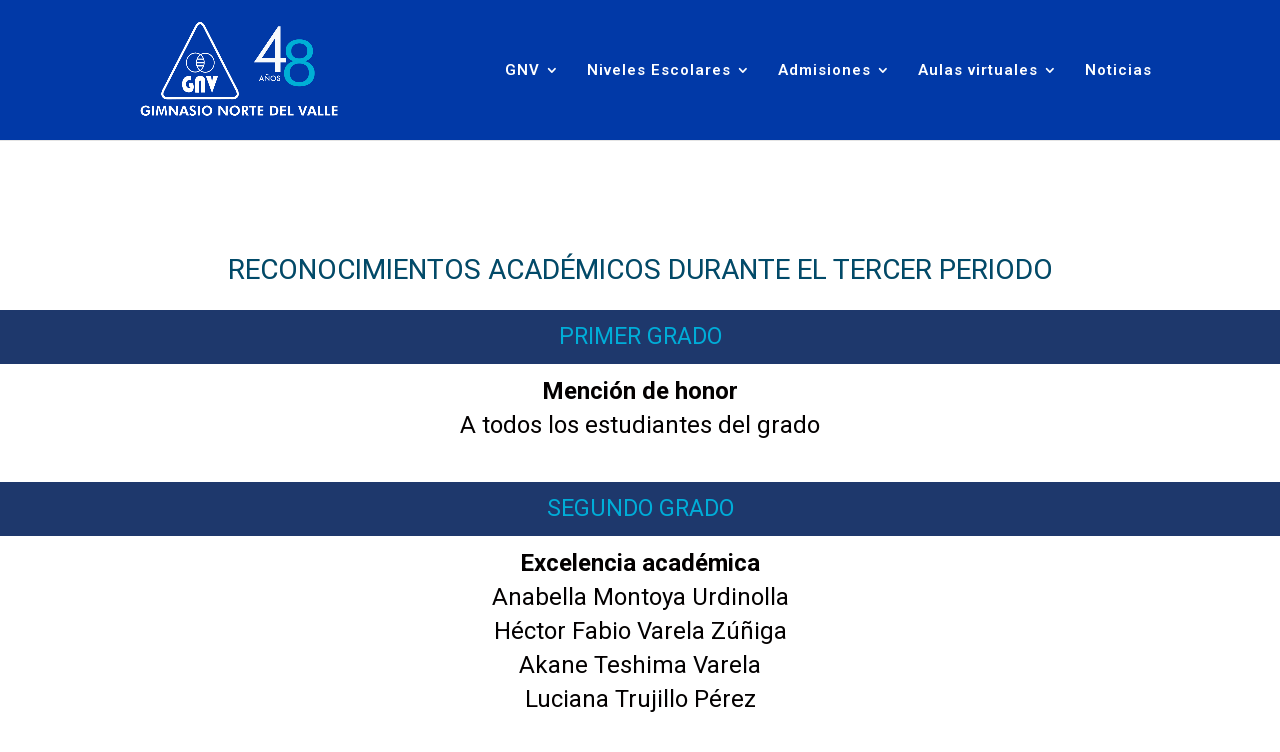

--- FILE ---
content_type: text/html; charset=UTF-8
request_url: https://gnv.edu.co/2021/06/reconocimientos-tercer-periodo/
body_size: 14570
content:
<!DOCTYPE html>
<html lang="es">
<head>
	<meta charset="UTF-8" />
<meta http-equiv="X-UA-Compatible" content="IE=edge">
	<link rel="pingback" href="https://gnv.edu.co/xmlrpc.php" />

	<script type="text/javascript">
		document.documentElement.className = 'js';
	</script>

	<script>var et_site_url='https://gnv.edu.co';var et_post_id='9243';function et_core_page_resource_fallback(a,b){"undefined"===typeof b&&(b=a.sheet.cssRules&&0===a.sheet.cssRules.length);b&&(a.onerror=null,a.onload=null,a.href?a.href=et_site_url+"/?et_core_page_resource="+a.id+et_post_id:a.src&&(a.src=et_site_url+"/?et_core_page_resource="+a.id+et_post_id))}
</script><meta name='robots' content='index, follow, max-image-preview:large, max-snippet:-1, max-video-preview:-1' />

	<!-- This site is optimized with the Yoast SEO plugin v25.5 - https://yoast.com/wordpress/plugins/seo/ -->
	<title>Reconocimientos a estudiantes en el tercer periodo. - Gimnasio Norte del Valle</title>
	<link rel="canonical" href="https://gnv.edu.co/2021/06/reconocimientos-tercer-periodo/" />
	<meta property="og:locale" content="es_ES" />
	<meta property="og:type" content="article" />
	<meta property="og:title" content="Reconocimientos a estudiantes en el tercer periodo. - Gimnasio Norte del Valle" />
	<meta property="og:description" content="Estos son los reconocimientos para los estudiantes del Gimnasio Norte del Valle para el tercer periodo del año escolar 2020-2021." />
	<meta property="og:url" content="https://gnv.edu.co/2021/06/reconocimientos-tercer-periodo/" />
	<meta property="og:site_name" content="Gimnasio Norte del Valle" />
	<meta property="article:published_time" content="2021-06-03T14:54:15+00:00" />
	<meta property="article:modified_time" content="2021-06-11T16:08:10+00:00" />
	<meta property="og:image" content="https://gnv.edu.co/wp-content/uploads/2020/10/Captura-de-pantalla-2020-10-21-a-las-9.42.58-a.-m..png" />
	<meta property="og:image:width" content="579" />
	<meta property="og:image:height" content="357" />
	<meta property="og:image:type" content="image/png" />
	<meta name="author" content="admingnv" />
	<meta name="twitter:card" content="summary_large_image" />
	<meta name="twitter:label1" content="Escrito por" />
	<meta name="twitter:data1" content="admingnv" />
	<meta name="twitter:label2" content="Tiempo de lectura" />
	<meta name="twitter:data2" content="3 minutos" />
	<script type="application/ld+json" class="yoast-schema-graph">{"@context":"https://schema.org","@graph":[{"@type":"WebPage","@id":"https://gnv.edu.co/2021/06/reconocimientos-tercer-periodo/","url":"https://gnv.edu.co/2021/06/reconocimientos-tercer-periodo/","name":"Reconocimientos a estudiantes en el tercer periodo. - Gimnasio Norte del Valle","isPartOf":{"@id":"http://gnv.edu.co/#website"},"primaryImageOfPage":{"@id":"https://gnv.edu.co/2021/06/reconocimientos-tercer-periodo/#primaryimage"},"image":{"@id":"https://gnv.edu.co/2021/06/reconocimientos-tercer-periodo/#primaryimage"},"thumbnailUrl":"https://gnv.edu.co/wp-content/uploads/2020/10/Captura-de-pantalla-2020-10-21-a-las-9.42.58-a.-m..png","datePublished":"2021-06-03T14:54:15+00:00","dateModified":"2021-06-11T16:08:10+00:00","author":{"@id":"http://gnv.edu.co/#/schema/person/b13b7db8c25d218a1e79e9de270e78aa"},"breadcrumb":{"@id":"https://gnv.edu.co/2021/06/reconocimientos-tercer-periodo/#breadcrumb"},"inLanguage":"es","potentialAction":[{"@type":"ReadAction","target":["https://gnv.edu.co/2021/06/reconocimientos-tercer-periodo/"]}]},{"@type":"ImageObject","inLanguage":"es","@id":"https://gnv.edu.co/2021/06/reconocimientos-tercer-periodo/#primaryimage","url":"https://gnv.edu.co/wp-content/uploads/2020/10/Captura-de-pantalla-2020-10-21-a-las-9.42.58-a.-m..png","contentUrl":"https://gnv.edu.co/wp-content/uploads/2020/10/Captura-de-pantalla-2020-10-21-a-las-9.42.58-a.-m..png","width":579,"height":357},{"@type":"BreadcrumbList","@id":"https://gnv.edu.co/2021/06/reconocimientos-tercer-periodo/#breadcrumb","itemListElement":[{"@type":"ListItem","position":1,"name":"Portada","item":"https://gnv.edu.co/"},{"@type":"ListItem","position":2,"name":"GIMNASIO NORTE DEL VALLE","item":"http://gnv.edu.co/conaced-sena-2019/"},{"@type":"ListItem","position":3,"name":"Reconocimientos a estudiantes en el tercer periodo."}]},{"@type":"WebSite","@id":"http://gnv.edu.co/#website","url":"http://gnv.edu.co/","name":"Gimnasio Norte del Valle","description":"Comprometidos con la excelencia académica","potentialAction":[{"@type":"SearchAction","target":{"@type":"EntryPoint","urlTemplate":"http://gnv.edu.co/?s={search_term_string}"},"query-input":{"@type":"PropertyValueSpecification","valueRequired":true,"valueName":"search_term_string"}}],"inLanguage":"es"},{"@type":"Person","@id":"http://gnv.edu.co/#/schema/person/b13b7db8c25d218a1e79e9de270e78aa","name":"admingnv","image":{"@type":"ImageObject","inLanguage":"es","@id":"http://gnv.edu.co/#/schema/person/image/","url":"https://secure.gravatar.com/avatar/4e42049137f1ab1b27d57bd4176311bc?s=96&d=mm&r=g","contentUrl":"https://secure.gravatar.com/avatar/4e42049137f1ab1b27d57bd4176311bc?s=96&d=mm&r=g","caption":"admingnv"},"url":"https://gnv.edu.co/author/admingnv/"}]}</script>
	<!-- / Yoast SEO plugin. -->


<link rel='dns-prefetch' href='//fonts.googleapis.com' />
<link rel="alternate" type="application/rss+xml" title="Gimnasio Norte del Valle &raquo; Feed" href="https://gnv.edu.co/feed/" />
<link rel="alternate" type="application/rss+xml" title="Gimnasio Norte del Valle &raquo; Feed de los comentarios" href="https://gnv.edu.co/comments/feed/" />
<link rel="alternate" type="application/rss+xml" title="Gimnasio Norte del Valle &raquo; Comentario Reconocimientos a estudiantes en el tercer periodo. del feed" href="https://gnv.edu.co/2021/06/reconocimientos-tercer-periodo/feed/" />
<script type="text/javascript">
/* <![CDATA[ */
window._wpemojiSettings = {"baseUrl":"https:\/\/s.w.org\/images\/core\/emoji\/15.0.3\/72x72\/","ext":".png","svgUrl":"https:\/\/s.w.org\/images\/core\/emoji\/15.0.3\/svg\/","svgExt":".svg","source":{"concatemoji":"https:\/\/gnv.edu.co\/wp-includes\/js\/wp-emoji-release.min.js?ver=6.6.4"}};
/*! This file is auto-generated */
!function(i,n){var o,s,e;function c(e){try{var t={supportTests:e,timestamp:(new Date).valueOf()};sessionStorage.setItem(o,JSON.stringify(t))}catch(e){}}function p(e,t,n){e.clearRect(0,0,e.canvas.width,e.canvas.height),e.fillText(t,0,0);var t=new Uint32Array(e.getImageData(0,0,e.canvas.width,e.canvas.height).data),r=(e.clearRect(0,0,e.canvas.width,e.canvas.height),e.fillText(n,0,0),new Uint32Array(e.getImageData(0,0,e.canvas.width,e.canvas.height).data));return t.every(function(e,t){return e===r[t]})}function u(e,t,n){switch(t){case"flag":return n(e,"\ud83c\udff3\ufe0f\u200d\u26a7\ufe0f","\ud83c\udff3\ufe0f\u200b\u26a7\ufe0f")?!1:!n(e,"\ud83c\uddfa\ud83c\uddf3","\ud83c\uddfa\u200b\ud83c\uddf3")&&!n(e,"\ud83c\udff4\udb40\udc67\udb40\udc62\udb40\udc65\udb40\udc6e\udb40\udc67\udb40\udc7f","\ud83c\udff4\u200b\udb40\udc67\u200b\udb40\udc62\u200b\udb40\udc65\u200b\udb40\udc6e\u200b\udb40\udc67\u200b\udb40\udc7f");case"emoji":return!n(e,"\ud83d\udc26\u200d\u2b1b","\ud83d\udc26\u200b\u2b1b")}return!1}function f(e,t,n){var r="undefined"!=typeof WorkerGlobalScope&&self instanceof WorkerGlobalScope?new OffscreenCanvas(300,150):i.createElement("canvas"),a=r.getContext("2d",{willReadFrequently:!0}),o=(a.textBaseline="top",a.font="600 32px Arial",{});return e.forEach(function(e){o[e]=t(a,e,n)}),o}function t(e){var t=i.createElement("script");t.src=e,t.defer=!0,i.head.appendChild(t)}"undefined"!=typeof Promise&&(o="wpEmojiSettingsSupports",s=["flag","emoji"],n.supports={everything:!0,everythingExceptFlag:!0},e=new Promise(function(e){i.addEventListener("DOMContentLoaded",e,{once:!0})}),new Promise(function(t){var n=function(){try{var e=JSON.parse(sessionStorage.getItem(o));if("object"==typeof e&&"number"==typeof e.timestamp&&(new Date).valueOf()<e.timestamp+604800&&"object"==typeof e.supportTests)return e.supportTests}catch(e){}return null}();if(!n){if("undefined"!=typeof Worker&&"undefined"!=typeof OffscreenCanvas&&"undefined"!=typeof URL&&URL.createObjectURL&&"undefined"!=typeof Blob)try{var e="postMessage("+f.toString()+"("+[JSON.stringify(s),u.toString(),p.toString()].join(",")+"));",r=new Blob([e],{type:"text/javascript"}),a=new Worker(URL.createObjectURL(r),{name:"wpTestEmojiSupports"});return void(a.onmessage=function(e){c(n=e.data),a.terminate(),t(n)})}catch(e){}c(n=f(s,u,p))}t(n)}).then(function(e){for(var t in e)n.supports[t]=e[t],n.supports.everything=n.supports.everything&&n.supports[t],"flag"!==t&&(n.supports.everythingExceptFlag=n.supports.everythingExceptFlag&&n.supports[t]);n.supports.everythingExceptFlag=n.supports.everythingExceptFlag&&!n.supports.flag,n.DOMReady=!1,n.readyCallback=function(){n.DOMReady=!0}}).then(function(){return e}).then(function(){var e;n.supports.everything||(n.readyCallback(),(e=n.source||{}).concatemoji?t(e.concatemoji):e.wpemoji&&e.twemoji&&(t(e.twemoji),t(e.wpemoji)))}))}((window,document),window._wpemojiSettings);
/* ]]> */
</script>
<meta content="Divi v.4.6.0" name="generator"/><style id='wp-emoji-styles-inline-css' type='text/css'>

	img.wp-smiley, img.emoji {
		display: inline !important;
		border: none !important;
		box-shadow: none !important;
		height: 1em !important;
		width: 1em !important;
		margin: 0 0.07em !important;
		vertical-align: -0.1em !important;
		background: none !important;
		padding: 0 !important;
	}
</style>
<link rel='stylesheet' id='wp-block-library-css' href='https://gnv.edu.co/wp-includes/css/dist/block-library/style.min.css?ver=6.6.4' type='text/css' media='all' />
<style id='classic-theme-styles-inline-css' type='text/css'>
/*! This file is auto-generated */
.wp-block-button__link{color:#fff;background-color:#32373c;border-radius:9999px;box-shadow:none;text-decoration:none;padding:calc(.667em + 2px) calc(1.333em + 2px);font-size:1.125em}.wp-block-file__button{background:#32373c;color:#fff;text-decoration:none}
</style>
<style id='global-styles-inline-css' type='text/css'>
:root{--wp--preset--aspect-ratio--square: 1;--wp--preset--aspect-ratio--4-3: 4/3;--wp--preset--aspect-ratio--3-4: 3/4;--wp--preset--aspect-ratio--3-2: 3/2;--wp--preset--aspect-ratio--2-3: 2/3;--wp--preset--aspect-ratio--16-9: 16/9;--wp--preset--aspect-ratio--9-16: 9/16;--wp--preset--color--black: #000000;--wp--preset--color--cyan-bluish-gray: #abb8c3;--wp--preset--color--white: #ffffff;--wp--preset--color--pale-pink: #f78da7;--wp--preset--color--vivid-red: #cf2e2e;--wp--preset--color--luminous-vivid-orange: #ff6900;--wp--preset--color--luminous-vivid-amber: #fcb900;--wp--preset--color--light-green-cyan: #7bdcb5;--wp--preset--color--vivid-green-cyan: #00d084;--wp--preset--color--pale-cyan-blue: #8ed1fc;--wp--preset--color--vivid-cyan-blue: #0693e3;--wp--preset--color--vivid-purple: #9b51e0;--wp--preset--gradient--vivid-cyan-blue-to-vivid-purple: linear-gradient(135deg,rgba(6,147,227,1) 0%,rgb(155,81,224) 100%);--wp--preset--gradient--light-green-cyan-to-vivid-green-cyan: linear-gradient(135deg,rgb(122,220,180) 0%,rgb(0,208,130) 100%);--wp--preset--gradient--luminous-vivid-amber-to-luminous-vivid-orange: linear-gradient(135deg,rgba(252,185,0,1) 0%,rgba(255,105,0,1) 100%);--wp--preset--gradient--luminous-vivid-orange-to-vivid-red: linear-gradient(135deg,rgba(255,105,0,1) 0%,rgb(207,46,46) 100%);--wp--preset--gradient--very-light-gray-to-cyan-bluish-gray: linear-gradient(135deg,rgb(238,238,238) 0%,rgb(169,184,195) 100%);--wp--preset--gradient--cool-to-warm-spectrum: linear-gradient(135deg,rgb(74,234,220) 0%,rgb(151,120,209) 20%,rgb(207,42,186) 40%,rgb(238,44,130) 60%,rgb(251,105,98) 80%,rgb(254,248,76) 100%);--wp--preset--gradient--blush-light-purple: linear-gradient(135deg,rgb(255,206,236) 0%,rgb(152,150,240) 100%);--wp--preset--gradient--blush-bordeaux: linear-gradient(135deg,rgb(254,205,165) 0%,rgb(254,45,45) 50%,rgb(107,0,62) 100%);--wp--preset--gradient--luminous-dusk: linear-gradient(135deg,rgb(255,203,112) 0%,rgb(199,81,192) 50%,rgb(65,88,208) 100%);--wp--preset--gradient--pale-ocean: linear-gradient(135deg,rgb(255,245,203) 0%,rgb(182,227,212) 50%,rgb(51,167,181) 100%);--wp--preset--gradient--electric-grass: linear-gradient(135deg,rgb(202,248,128) 0%,rgb(113,206,126) 100%);--wp--preset--gradient--midnight: linear-gradient(135deg,rgb(2,3,129) 0%,rgb(40,116,252) 100%);--wp--preset--font-size--small: 13px;--wp--preset--font-size--medium: 20px;--wp--preset--font-size--large: 36px;--wp--preset--font-size--x-large: 42px;--wp--preset--spacing--20: 0.44rem;--wp--preset--spacing--30: 0.67rem;--wp--preset--spacing--40: 1rem;--wp--preset--spacing--50: 1.5rem;--wp--preset--spacing--60: 2.25rem;--wp--preset--spacing--70: 3.38rem;--wp--preset--spacing--80: 5.06rem;--wp--preset--shadow--natural: 6px 6px 9px rgba(0, 0, 0, 0.2);--wp--preset--shadow--deep: 12px 12px 50px rgba(0, 0, 0, 0.4);--wp--preset--shadow--sharp: 6px 6px 0px rgba(0, 0, 0, 0.2);--wp--preset--shadow--outlined: 6px 6px 0px -3px rgba(255, 255, 255, 1), 6px 6px rgba(0, 0, 0, 1);--wp--preset--shadow--crisp: 6px 6px 0px rgba(0, 0, 0, 1);}:where(.is-layout-flex){gap: 0.5em;}:where(.is-layout-grid){gap: 0.5em;}body .is-layout-flex{display: flex;}.is-layout-flex{flex-wrap: wrap;align-items: center;}.is-layout-flex > :is(*, div){margin: 0;}body .is-layout-grid{display: grid;}.is-layout-grid > :is(*, div){margin: 0;}:where(.wp-block-columns.is-layout-flex){gap: 2em;}:where(.wp-block-columns.is-layout-grid){gap: 2em;}:where(.wp-block-post-template.is-layout-flex){gap: 1.25em;}:where(.wp-block-post-template.is-layout-grid){gap: 1.25em;}.has-black-color{color: var(--wp--preset--color--black) !important;}.has-cyan-bluish-gray-color{color: var(--wp--preset--color--cyan-bluish-gray) !important;}.has-white-color{color: var(--wp--preset--color--white) !important;}.has-pale-pink-color{color: var(--wp--preset--color--pale-pink) !important;}.has-vivid-red-color{color: var(--wp--preset--color--vivid-red) !important;}.has-luminous-vivid-orange-color{color: var(--wp--preset--color--luminous-vivid-orange) !important;}.has-luminous-vivid-amber-color{color: var(--wp--preset--color--luminous-vivid-amber) !important;}.has-light-green-cyan-color{color: var(--wp--preset--color--light-green-cyan) !important;}.has-vivid-green-cyan-color{color: var(--wp--preset--color--vivid-green-cyan) !important;}.has-pale-cyan-blue-color{color: var(--wp--preset--color--pale-cyan-blue) !important;}.has-vivid-cyan-blue-color{color: var(--wp--preset--color--vivid-cyan-blue) !important;}.has-vivid-purple-color{color: var(--wp--preset--color--vivid-purple) !important;}.has-black-background-color{background-color: var(--wp--preset--color--black) !important;}.has-cyan-bluish-gray-background-color{background-color: var(--wp--preset--color--cyan-bluish-gray) !important;}.has-white-background-color{background-color: var(--wp--preset--color--white) !important;}.has-pale-pink-background-color{background-color: var(--wp--preset--color--pale-pink) !important;}.has-vivid-red-background-color{background-color: var(--wp--preset--color--vivid-red) !important;}.has-luminous-vivid-orange-background-color{background-color: var(--wp--preset--color--luminous-vivid-orange) !important;}.has-luminous-vivid-amber-background-color{background-color: var(--wp--preset--color--luminous-vivid-amber) !important;}.has-light-green-cyan-background-color{background-color: var(--wp--preset--color--light-green-cyan) !important;}.has-vivid-green-cyan-background-color{background-color: var(--wp--preset--color--vivid-green-cyan) !important;}.has-pale-cyan-blue-background-color{background-color: var(--wp--preset--color--pale-cyan-blue) !important;}.has-vivid-cyan-blue-background-color{background-color: var(--wp--preset--color--vivid-cyan-blue) !important;}.has-vivid-purple-background-color{background-color: var(--wp--preset--color--vivid-purple) !important;}.has-black-border-color{border-color: var(--wp--preset--color--black) !important;}.has-cyan-bluish-gray-border-color{border-color: var(--wp--preset--color--cyan-bluish-gray) !important;}.has-white-border-color{border-color: var(--wp--preset--color--white) !important;}.has-pale-pink-border-color{border-color: var(--wp--preset--color--pale-pink) !important;}.has-vivid-red-border-color{border-color: var(--wp--preset--color--vivid-red) !important;}.has-luminous-vivid-orange-border-color{border-color: var(--wp--preset--color--luminous-vivid-orange) !important;}.has-luminous-vivid-amber-border-color{border-color: var(--wp--preset--color--luminous-vivid-amber) !important;}.has-light-green-cyan-border-color{border-color: var(--wp--preset--color--light-green-cyan) !important;}.has-vivid-green-cyan-border-color{border-color: var(--wp--preset--color--vivid-green-cyan) !important;}.has-pale-cyan-blue-border-color{border-color: var(--wp--preset--color--pale-cyan-blue) !important;}.has-vivid-cyan-blue-border-color{border-color: var(--wp--preset--color--vivid-cyan-blue) !important;}.has-vivid-purple-border-color{border-color: var(--wp--preset--color--vivid-purple) !important;}.has-vivid-cyan-blue-to-vivid-purple-gradient-background{background: var(--wp--preset--gradient--vivid-cyan-blue-to-vivid-purple) !important;}.has-light-green-cyan-to-vivid-green-cyan-gradient-background{background: var(--wp--preset--gradient--light-green-cyan-to-vivid-green-cyan) !important;}.has-luminous-vivid-amber-to-luminous-vivid-orange-gradient-background{background: var(--wp--preset--gradient--luminous-vivid-amber-to-luminous-vivid-orange) !important;}.has-luminous-vivid-orange-to-vivid-red-gradient-background{background: var(--wp--preset--gradient--luminous-vivid-orange-to-vivid-red) !important;}.has-very-light-gray-to-cyan-bluish-gray-gradient-background{background: var(--wp--preset--gradient--very-light-gray-to-cyan-bluish-gray) !important;}.has-cool-to-warm-spectrum-gradient-background{background: var(--wp--preset--gradient--cool-to-warm-spectrum) !important;}.has-blush-light-purple-gradient-background{background: var(--wp--preset--gradient--blush-light-purple) !important;}.has-blush-bordeaux-gradient-background{background: var(--wp--preset--gradient--blush-bordeaux) !important;}.has-luminous-dusk-gradient-background{background: var(--wp--preset--gradient--luminous-dusk) !important;}.has-pale-ocean-gradient-background{background: var(--wp--preset--gradient--pale-ocean) !important;}.has-electric-grass-gradient-background{background: var(--wp--preset--gradient--electric-grass) !important;}.has-midnight-gradient-background{background: var(--wp--preset--gradient--midnight) !important;}.has-small-font-size{font-size: var(--wp--preset--font-size--small) !important;}.has-medium-font-size{font-size: var(--wp--preset--font-size--medium) !important;}.has-large-font-size{font-size: var(--wp--preset--font-size--large) !important;}.has-x-large-font-size{font-size: var(--wp--preset--font-size--x-large) !important;}
:where(.wp-block-post-template.is-layout-flex){gap: 1.25em;}:where(.wp-block-post-template.is-layout-grid){gap: 1.25em;}
:where(.wp-block-columns.is-layout-flex){gap: 2em;}:where(.wp-block-columns.is-layout-grid){gap: 2em;}
:root :where(.wp-block-pullquote){font-size: 1.5em;line-height: 1.6;}
</style>
<link rel='stylesheet' id='htteam-widgets-css' href='https://gnv.edu.co/wp-content/plugins/ht-team-member/assests/css/ht-teammember.css?ver=1.1.8' type='text/css' media='all' />
<link rel='stylesheet' id='font-awesome-css' href='https://gnv.edu.co/wp-content/plugins/elementor/assets/lib/font-awesome/css/font-awesome.min.css?ver=4.7.0' type='text/css' media='all' />
<link rel='stylesheet' id='divi-style-css' href='https://gnv.edu.co/wp-content/themes/Divi/style.css?ver=4.6.0' type='text/css' media='all' />
<link rel='stylesheet' id='et-builder-googlefonts-cached-css' href='https://fonts.googleapis.com/css?family=Lato%3A100%2C100italic%2C300%2C300italic%2Cregular%2Citalic%2C700%2C700italic%2C900%2C900italic%7CRoboto%3A100%2C100italic%2C300%2C300italic%2Cregular%2Citalic%2C500%2C500italic%2C700%2C700italic%2C900%2C900italic%7CRoboto+Slab%3A100%2C200%2C300%2Cregular%2C500%2C600%2C700%2C800%2C900&#038;subset=latin%2Clatin-ext&#038;display=swap&#038;ver=6.6.4' type='text/css' media='all' />
<link rel='stylesheet' id='tablepress-default-css' href='https://gnv.edu.co/wp-content/plugins/tablepress/css/build/default.css?ver=3.2.6' type='text/css' media='all' />
<link rel='stylesheet' id='dashicons-css' href='https://gnv.edu.co/wp-includes/css/dashicons.min.css?ver=6.6.4' type='text/css' media='all' />
<link rel='stylesheet' id='elementor-icons-css' href='https://gnv.edu.co/wp-content/plugins/elementor/assets/lib/eicons/css/elementor-icons.min.css?ver=5.45.0' type='text/css' media='all' />
<link rel='stylesheet' id='elementor-frontend-css' href='https://gnv.edu.co/wp-content/plugins/elementor/assets/css/frontend.min.css?ver=3.34.1' type='text/css' media='all' />
<link rel='stylesheet' id='elementor-post-4670-css' href='https://gnv.edu.co/wp-content/uploads/elementor/css/post-4670.css?ver=1768582706' type='text/css' media='all' />
<link rel='stylesheet' id='font-awesome-5-all-css' href='https://gnv.edu.co/wp-content/plugins/elementor/assets/lib/font-awesome/css/all.min.css?ver=3.34.1' type='text/css' media='all' />
<link rel='stylesheet' id='font-awesome-4-shim-css' href='https://gnv.edu.co/wp-content/plugins/elementor/assets/lib/font-awesome/css/v4-shims.min.css?ver=3.34.1' type='text/css' media='all' />
<link rel='stylesheet' id='widget-spacer-css' href='https://gnv.edu.co/wp-content/plugins/elementor/assets/css/widget-spacer.min.css?ver=3.34.1' type='text/css' media='all' />
<link rel='stylesheet' id='widget-heading-css' href='https://gnv.edu.co/wp-content/plugins/elementor/assets/css/widget-heading.min.css?ver=3.34.1' type='text/css' media='all' />
<link rel='stylesheet' id='elementor-post-9243-css' href='https://gnv.edu.co/wp-content/uploads/elementor/css/post-9243.css?ver=1768598774' type='text/css' media='all' />
<link rel='stylesheet' id='elementor-gf-local-roboto-css' href='http://gnv.edu.co/wp-content/uploads/elementor/google-fonts/css/roboto.css?ver=1752166545' type='text/css' media='all' />
<link rel='stylesheet' id='elementor-gf-local-robotoslab-css' href='http://gnv.edu.co/wp-content/uploads/elementor/google-fonts/css/robotoslab.css?ver=1752165988' type='text/css' media='all' />
<!--n2css--><!--n2js--><script type="text/javascript" src="https://gnv.edu.co/wp-includes/js/jquery/jquery.min.js?ver=3.7.1" id="jquery-core-js"></script>
<script type="text/javascript" src="https://gnv.edu.co/wp-includes/js/jquery/jquery-migrate.min.js?ver=3.4.1" id="jquery-migrate-js"></script>
<script type="text/javascript" src="https://gnv.edu.co/wp-content/themes/Divi/core/admin/js/es6-promise.auto.min.js?ver=6.6.4" id="es6-promise-js"></script>
<script type="text/javascript" id="et-core-api-spam-recaptcha-js-extra">
/* <![CDATA[ */
var et_core_api_spam_recaptcha = {"site_key":"","page_action":{"action":"reconocimientos_tercer_periodo"}};
/* ]]> */
</script>
<script type="text/javascript" src="https://gnv.edu.co/wp-content/themes/Divi/core/admin/js/recaptcha.js?ver=6.6.4" id="et-core-api-spam-recaptcha-js"></script>
<script type="text/javascript" src="https://gnv.edu.co/wp-content/plugins/elementor/assets/lib/font-awesome/js/v4-shims.min.js?ver=3.34.1" id="font-awesome-4-shim-js"></script>
<link rel="https://api.w.org/" href="https://gnv.edu.co/wp-json/" /><link rel="alternate" title="JSON" type="application/json" href="https://gnv.edu.co/wp-json/wp/v2/posts/9243" /><link rel="EditURI" type="application/rsd+xml" title="RSD" href="https://gnv.edu.co/xmlrpc.php?rsd" />
<meta name="generator" content="WordPress 6.6.4" />
<link rel='shortlink' href='https://gnv.edu.co/?p=9243' />
<link rel="alternate" title="oEmbed (JSON)" type="application/json+oembed" href="https://gnv.edu.co/wp-json/oembed/1.0/embed?url=https%3A%2F%2Fgnv.edu.co%2F2021%2F06%2Freconocimientos-tercer-periodo%2F" />
<link rel="alternate" title="oEmbed (XML)" type="text/xml+oembed" href="https://gnv.edu.co/wp-json/oembed/1.0/embed?url=https%3A%2F%2Fgnv.edu.co%2F2021%2F06%2Freconocimientos-tercer-periodo%2F&#038;format=xml" />
<meta name="viewport" content="width=device-width, initial-scale=1.0, maximum-scale=1.0, user-scalable=0" /><meta name="generator" content="Elementor 3.34.1; features: additional_custom_breakpoints; settings: css_print_method-external, google_font-enabled, font_display-auto">
			<style>
				.e-con.e-parent:nth-of-type(n+4):not(.e-lazyloaded):not(.e-no-lazyload),
				.e-con.e-parent:nth-of-type(n+4):not(.e-lazyloaded):not(.e-no-lazyload) * {
					background-image: none !important;
				}
				@media screen and (max-height: 1024px) {
					.e-con.e-parent:nth-of-type(n+3):not(.e-lazyloaded):not(.e-no-lazyload),
					.e-con.e-parent:nth-of-type(n+3):not(.e-lazyloaded):not(.e-no-lazyload) * {
						background-image: none !important;
					}
				}
				@media screen and (max-height: 640px) {
					.e-con.e-parent:nth-of-type(n+2):not(.e-lazyloaded):not(.e-no-lazyload),
					.e-con.e-parent:nth-of-type(n+2):not(.e-lazyloaded):not(.e-no-lazyload) * {
						background-image: none !important;
					}
				}
			</style>
			<link rel="icon" href="https://gnv.edu.co/wp-content/uploads/2020/07/favicon-1.ico" sizes="32x32" />
<link rel="icon" href="https://gnv.edu.co/wp-content/uploads/2020/07/favicon-1.ico" sizes="192x192" />
<link rel="apple-touch-icon" href="https://gnv.edu.co/wp-content/uploads/2020/07/favicon-1.ico" />
<meta name="msapplication-TileImage" content="https://gnv.edu.co/wp-content/uploads/2020/07/favicon-1.ico" />
<link rel="stylesheet" id="et-divi-customizer-global-cached-inline-styles" href="https://gnv.edu.co/wp-content/et-cache/global/et-divi-customizer-global-17671155755358.min.css" onerror="et_core_page_resource_fallback(this, true)" onload="et_core_page_resource_fallback(this)" /></head>
<body class="post-template-default single single-post postid-9243 single-format-standard et_pb_button_helper_class et_fixed_nav et_show_nav et_primary_nav_dropdown_animation_expand et_secondary_nav_dropdown_animation_fade et_header_style_left et_pb_footer_columns3 et_cover_background et_pb_gutter osx et_pb_gutters3 et_right_sidebar et_divi_theme et-db et_minified_js et_minified_css elementor-default elementor-template-full-width elementor-kit-4670 elementor-page elementor-page-9243">
	<div id="page-container">

	
	
			<header id="main-header" data-height-onload="125">
			<div class="container clearfix et_menu_container">
							<div class="logo_container">
					<span class="logo_helper"></span>
					<a href="https://gnv.edu.co/">
						<img src="http://gnv.edu.co/wp-content/uploads/2025/04/48ANIOSBLANCOLOGO.png" alt="Gimnasio Norte del Valle" id="logo" data-height-percentage="80" />
					</a>
				</div>
							<div id="et-top-navigation" data-height="125" data-fixed-height="40">
											<nav id="top-menu-nav">
						<ul id="top-menu" class="nav"><li id="menu-item-5244" class="menu-item menu-item-type-post_type menu-item-object-page menu-item-home menu-item-has-children menu-item-5244"><a href="https://gnv.edu.co/">GNV</a>
<ul class="sub-menu">
	<li id="menu-item-18569" class="menu-item menu-item-type-custom menu-item-object-custom menu-item-18569"><a href="http://gnv.edu.co/calendario-25-26/">Calendario escolar 2025-2026</a></li>
	<li id="menu-item-6442" class="menu-item menu-item-type-custom menu-item-object-custom menu-item-6442"><a href="http://gnv.edu.co/simbolos/">Símbolos del GNV</a></li>
	<li id="menu-item-6441" class="menu-item menu-item-type-custom menu-item-object-custom menu-item-6441"><a target="_blank" rel="noopener" href="http://gnv.edu.co/wp-content/uploads/2024/04/PEI_GNV2024.pdf">Proyecto Educativo Institucional</a></li>
	<li id="menu-item-10452" class="menu-item menu-item-type-custom menu-item-object-custom menu-item-10452"><a href="http://gnv.edu.co/wp-content/uploads/2024/09/Manual-de-Convivencia-Version-2024-2025.pdf">Manual de Convivencia</a></li>
	<li id="menu-item-10453" class="menu-item menu-item-type-custom menu-item-object-custom menu-item-10453"><a href="http://gnv.edu.co/wp-content/uploads/2024/04/SIEEGNV2023-2024.pdf">Sistema Institucional de Evaluación</a></li>
</ul>
</li>
<li id="menu-item-20897" class="menu-item menu-item-type-custom menu-item-object-custom menu-item-home menu-item-has-children menu-item-20897"><a href="http://gnv.edu.co">Niveles Escolares</a>
<ul class="sub-menu">
	<li id="menu-item-20898" class="menu-item menu-item-type-post_type menu-item-object-page menu-item-20898"><a href="https://gnv.edu.co/preescolar/">Educación preescolar</a></li>
</ul>
</li>
<li id="menu-item-6440" class="menu-item menu-item-type-custom menu-item-object-custom menu-item-has-children menu-item-6440"><a href="http://*">Admisiones</a>
<ul class="sub-menu">
	<li id="menu-item-11844" class="menu-item menu-item-type-post_type menu-item-object-page menu-item-11844"><a href="https://gnv.edu.co/admisiones/">Admisiones para el año escolar 2025-2026.</a></li>
	<li id="menu-item-20922" class="menu-item menu-item-type-custom menu-item-object-custom menu-item-home menu-item-has-children menu-item-20922"><a href="http://gnv.edu.co">Uniformes</a>
	<ul class="sub-menu">
		<li id="menu-item-20932" class="menu-item menu-item-type-custom menu-item-object-custom menu-item-20932"><a href="https://gnv.edu.co/uniformes-del-gnv-para-preescolar">Preescolar</a></li>
		<li id="menu-item-20921" class="menu-item menu-item-type-custom menu-item-object-custom menu-item-20921"><a href="https://gnv.edu.co/uniformes-primaria-secundaria">Primaria, bachillerato y media</a></li>
	</ul>
</li>
	<li id="menu-item-18425" class="menu-item menu-item-type-custom menu-item-object-custom menu-item-home menu-item-has-children menu-item-18425"><a href="http://gnv.edu.co">Listas de útiles escolares 2025-2026</a>
	<ul class="sub-menu">
		<li id="menu-item-18483" class="menu-item menu-item-type-custom menu-item-object-custom menu-item-home menu-item-has-children menu-item-18483"><a href="http://gnv.edu.co">Lista de útiles escolar para preescolar</a>
		<ul class="sub-menu">
			<li id="menu-item-18428" class="menu-item menu-item-type-post_type menu-item-object-page menu-item-18428"><a href="https://gnv.edu.co/lista-prejardin/">Grado Prejardín</a></li>
			<li id="menu-item-18429" class="menu-item menu-item-type-post_type menu-item-object-page menu-item-18429"><a href="https://gnv.edu.co/lista-jardin/">Grado Jardín.</a></li>
			<li id="menu-item-18426" class="menu-item menu-item-type-post_type menu-item-object-page menu-item-18426"><a href="https://gnv.edu.co/lista-transicion/">Grado Transición</a></li>
		</ul>
</li>
		<li id="menu-item-18432" class="menu-item menu-item-type-custom menu-item-object-custom menu-item-home menu-item-has-children menu-item-18432"><a href="http://gnv.edu.co">Lista de útiles escolares para primaria</a>
		<ul class="sub-menu">
			<li id="menu-item-18430" class="menu-item menu-item-type-post_type menu-item-object-page menu-item-18430"><a href="https://gnv.edu.co/lista-primero/">Primer Grado</a></li>
			<li id="menu-item-18424" class="menu-item menu-item-type-post_type menu-item-object-page menu-item-18424"><a href="https://gnv.edu.co/lista-segundo/">Segundo Grado</a></li>
			<li id="menu-item-18431" class="menu-item menu-item-type-post_type menu-item-object-page menu-item-18431"><a href="https://gnv.edu.co/lista-tercero/">Tercer Grado</a></li>
			<li id="menu-item-18433" class="menu-item menu-item-type-post_type menu-item-object-page menu-item-18433"><a href="https://gnv.edu.co/lista-cuarto/">Cuarto Grado</a></li>
			<li id="menu-item-18434" class="menu-item menu-item-type-post_type menu-item-object-page menu-item-18434"><a href="https://gnv.edu.co/lista-quinto/">Quinto Grado.</a></li>
		</ul>
</li>
		<li id="menu-item-18448" class="menu-item menu-item-type-custom menu-item-object-custom menu-item-home menu-item-has-children menu-item-18448"><a href="http://gnv.edu.co">Lista de útiles para bachillerato y media</a>
		<ul class="sub-menu">
			<li id="menu-item-18446" class="menu-item menu-item-type-post_type menu-item-object-page menu-item-18446"><a href="https://gnv.edu.co/lista-sexto/">Sexto Grado.</a></li>
			<li id="menu-item-18447" class="menu-item menu-item-type-post_type menu-item-object-page menu-item-18447"><a href="https://gnv.edu.co/lista-septimo/">Séptimo Grado.</a></li>
			<li id="menu-item-18463" class="menu-item menu-item-type-post_type menu-item-object-page menu-item-18463"><a href="https://gnv.edu.co/lista-octavo/">Octavo Grado.</a></li>
			<li id="menu-item-18468" class="menu-item menu-item-type-post_type menu-item-object-page menu-item-18468"><a href="https://gnv.edu.co/lista-noveno/">Noveno Grado.</a></li>
			<li id="menu-item-18476" class="menu-item menu-item-type-post_type menu-item-object-page menu-item-18476"><a href="https://gnv.edu.co/lista-decimo/">Décimo Grado.</a></li>
			<li id="menu-item-18482" class="menu-item menu-item-type-post_type menu-item-object-page menu-item-18482"><a href="https://gnv.edu.co/lista-undecimo/">Undécimo Grado.</a></li>
		</ul>
</li>
	</ul>
</li>
</ul>
</li>
<li id="menu-item-5557" class="menu-item menu-item-type-custom menu-item-object-custom menu-item-has-children menu-item-5557"><a target="_blank" rel="noopener">Aulas virtuales</a>
<ul class="sub-menu">
	<li id="menu-item-18589" class="menu-item menu-item-type-custom menu-item-object-custom menu-item-18589"><a href="http://edi.santillanacompartir.com.co">Compartir de Santillana</a></li>
	<li id="menu-item-18590" class="menu-item menu-item-type-custom menu-item-object-custom menu-item-18590"><a target="_blank" rel="noopener" href="https://englishhub.oup.com/">Oxford Academy</a></li>
</ul>
</li>
<li id="menu-item-5400" class="menu-item menu-item-type-taxonomy menu-item-object-category current-post-ancestor current-menu-parent current-post-parent menu-item-5400"><a href="https://gnv.edu.co/category/noticias/">Noticias</a></li>
</ul>						</nav>
					
					
					
					
					<div id="et_mobile_nav_menu">
				<div class="mobile_nav closed">
					<span class="select_page">Seleccionar página</span>
					<span class="mobile_menu_bar mobile_menu_bar_toggle"></span>
				</div>
			</div>				</div> <!-- #et-top-navigation -->
			</div> <!-- .container -->
			<div class="et_search_outer">
				<div class="container et_search_form_container">
					<form role="search" method="get" class="et-search-form" action="https://gnv.edu.co/">
					<input type="search" class="et-search-field" placeholder="Búsqueda &hellip;" value="" name="s" title="Buscar:" />					</form>
					<span class="et_close_search_field"></span>
				</div>
			</div>
		</header> <!-- #main-header -->
			<div id="et-main-area">
			<div data-elementor-type="wp-post" data-elementor-id="9243" class="elementor elementor-9243">
						<section class="elementor-section elementor-top-section elementor-element elementor-element-49561497 elementor-section-boxed elementor-section-height-default elementor-section-height-default" data-id="49561497" data-element_type="section">
						<div class="elementor-container elementor-column-gap-default">
					<div class="elementor-column elementor-col-100 elementor-top-column elementor-element elementor-element-1819c7a8" data-id="1819c7a8" data-element_type="column">
			<div class="elementor-widget-wrap elementor-element-populated">
						<div class="elementor-element elementor-element-9544bfb elementor-widget elementor-widget-text-editor" data-id="9544bfb" data-element_type="widget" data-widget_type="text-editor.default">
				<div class="elementor-widget-container">
																	</div>
				</div>
					</div>
		</div>
					</div>
		</section>
				<section class="elementor-section elementor-top-section elementor-element elementor-element-df38c2b elementor-section-boxed elementor-section-height-default elementor-section-height-default" data-id="df38c2b" data-element_type="section">
						<div class="elementor-container elementor-column-gap-default">
					<div class="elementor-column elementor-col-100 elementor-top-column elementor-element elementor-element-04325f8" data-id="04325f8" data-element_type="column">
			<div class="elementor-widget-wrap elementor-element-populated">
						<div class="elementor-element elementor-element-28b7762 elementor-widget elementor-widget-spacer" data-id="28b7762" data-element_type="widget" data-widget_type="spacer.default">
				<div class="elementor-widget-container">
							<div class="elementor-spacer">
			<div class="elementor-spacer-inner"></div>
		</div>
						</div>
				</div>
					</div>
		</div>
					</div>
		</section>
				<section class="elementor-section elementor-top-section elementor-element elementor-element-305e87d elementor-section-boxed elementor-section-height-default elementor-section-height-default" data-id="305e87d" data-element_type="section">
						<div class="elementor-container elementor-column-gap-default">
					<div class="elementor-column elementor-col-100 elementor-top-column elementor-element elementor-element-338da60" data-id="338da60" data-element_type="column">
			<div class="elementor-widget-wrap elementor-element-populated">
						<div class="elementor-element elementor-element-ce3148f elementor-widget elementor-widget-heading" data-id="ce3148f" data-element_type="widget" data-widget_type="heading.default">
				<div class="elementor-widget-container">
					<h2 class="elementor-heading-title elementor-size-default">RECONOCIMIENTOS ACADÉMICOS DURANTE EL TERCER PERIODO</h2>				</div>
				</div>
					</div>
		</div>
					</div>
		</section>
				<section class="elementor-section elementor-top-section elementor-element elementor-element-ce13e3e elementor-section-boxed elementor-section-height-default elementor-section-height-default" data-id="ce13e3e" data-element_type="section" data-settings="{&quot;background_background&quot;:&quot;classic&quot;}">
						<div class="elementor-container elementor-column-gap-default">
					<div class="elementor-column elementor-col-100 elementor-top-column elementor-element elementor-element-5c1c1d4" data-id="5c1c1d4" data-element_type="column">
			<div class="elementor-widget-wrap elementor-element-populated">
						<div class="elementor-element elementor-element-f6ab7b4 elementor-widget elementor-widget-heading" data-id="f6ab7b4" data-element_type="widget" data-widget_type="heading.default">
				<div class="elementor-widget-container">
					<h2 class="elementor-heading-title elementor-size-default">PRIMER GRADO</h2>				</div>
				</div>
					</div>
		</div>
					</div>
		</section>
				<section class="elementor-section elementor-top-section elementor-element elementor-element-b5a63e0 elementor-section-boxed elementor-section-height-default elementor-section-height-default" data-id="b5a63e0" data-element_type="section">
						<div class="elementor-container elementor-column-gap-default">
					<div class="elementor-column elementor-col-100 elementor-top-column elementor-element elementor-element-2be2750" data-id="2be2750" data-element_type="column">
			<div class="elementor-widget-wrap elementor-element-populated">
						<div class="elementor-element elementor-element-5664399 elementor-widget elementor-widget-text-editor" data-id="5664399" data-element_type="widget" data-widget_type="text-editor.default">
				<div class="elementor-widget-container">
									<p><b>Mención de honor</b><br />A todos los estudiantes del grado</p>								</div>
				</div>
					</div>
		</div>
					</div>
		</section>
				<section class="elementor-section elementor-top-section elementor-element elementor-element-1be36db elementor-section-boxed elementor-section-height-default elementor-section-height-default" data-id="1be36db" data-element_type="section">
						<div class="elementor-container elementor-column-gap-default">
					<div class="elementor-column elementor-col-100 elementor-top-column elementor-element elementor-element-077bfeb" data-id="077bfeb" data-element_type="column">
			<div class="elementor-widget-wrap elementor-element-populated">
						<div class="elementor-element elementor-element-e06883f elementor-widget elementor-widget-spacer" data-id="e06883f" data-element_type="widget" data-widget_type="spacer.default">
				<div class="elementor-widget-container">
							<div class="elementor-spacer">
			<div class="elementor-spacer-inner"></div>
		</div>
						</div>
				</div>
					</div>
		</div>
					</div>
		</section>
				<section class="elementor-section elementor-top-section elementor-element elementor-element-97e79ed elementor-section-boxed elementor-section-height-default elementor-section-height-default" data-id="97e79ed" data-element_type="section" data-settings="{&quot;background_background&quot;:&quot;classic&quot;}">
						<div class="elementor-container elementor-column-gap-default">
					<div class="elementor-column elementor-col-100 elementor-top-column elementor-element elementor-element-c50b612" data-id="c50b612" data-element_type="column">
			<div class="elementor-widget-wrap elementor-element-populated">
						<div class="elementor-element elementor-element-269ffae elementor-widget elementor-widget-heading" data-id="269ffae" data-element_type="widget" data-widget_type="heading.default">
				<div class="elementor-widget-container">
					<h2 class="elementor-heading-title elementor-size-default">SEGUNDO GRADO</h2>				</div>
				</div>
					</div>
		</div>
					</div>
		</section>
				<section class="elementor-section elementor-top-section elementor-element elementor-element-3fd1910 elementor-section-boxed elementor-section-height-default elementor-section-height-default" data-id="3fd1910" data-element_type="section">
						<div class="elementor-container elementor-column-gap-default">
					<div class="elementor-column elementor-col-100 elementor-top-column elementor-element elementor-element-e4870a5" data-id="e4870a5" data-element_type="column">
			<div class="elementor-widget-wrap elementor-element-populated">
						<div class="elementor-element elementor-element-e3c1ad7 elementor-widget elementor-widget-text-editor" data-id="e3c1ad7" data-element_type="widget" data-widget_type="text-editor.default">
				<div class="elementor-widget-container">
									<p style="text-align: center;"><b>Excelencia académica</b><br>Anabella Montoya Urdinolla<br>Héctor Fabio Varela Zúñiga<br>Akane Teshima Varela<br>Luciana Trujillo Pérez<br>Juan Esteban Montoya Padilla<br>Juan David García Quiroz<br>Juan Sebastián García Chávez<br>Samuel Ladino Padilla<br>Lindsay Caicedo Montes</p>
<p style="text-align: center;"><b>Mención de honor</b><br>Miguel Ángel Maquilón García<br>Emily Toro Muñoz<br>José Alejandro Barbosa Orrego<br>Laura Sofía Sánchez Vélez<br>Martín Toro Giraldo</p>								</div>
				</div>
					</div>
		</div>
					</div>
		</section>
				<section class="elementor-section elementor-top-section elementor-element elementor-element-f980e0f elementor-section-boxed elementor-section-height-default elementor-section-height-default" data-id="f980e0f" data-element_type="section">
						<div class="elementor-container elementor-column-gap-default">
					<div class="elementor-column elementor-col-100 elementor-top-column elementor-element elementor-element-a5e6caa" data-id="a5e6caa" data-element_type="column">
			<div class="elementor-widget-wrap elementor-element-populated">
						<div class="elementor-element elementor-element-a6531bf elementor-widget elementor-widget-spacer" data-id="a6531bf" data-element_type="widget" data-widget_type="spacer.default">
				<div class="elementor-widget-container">
							<div class="elementor-spacer">
			<div class="elementor-spacer-inner"></div>
		</div>
						</div>
				</div>
					</div>
		</div>
					</div>
		</section>
				<section class="elementor-section elementor-top-section elementor-element elementor-element-92c20d6 elementor-section-boxed elementor-section-height-default elementor-section-height-default" data-id="92c20d6" data-element_type="section" data-settings="{&quot;background_background&quot;:&quot;classic&quot;}">
						<div class="elementor-container elementor-column-gap-default">
					<div class="elementor-column elementor-col-100 elementor-top-column elementor-element elementor-element-48a8b6b" data-id="48a8b6b" data-element_type="column">
			<div class="elementor-widget-wrap elementor-element-populated">
						<div class="elementor-element elementor-element-f2f5525 elementor-widget elementor-widget-heading" data-id="f2f5525" data-element_type="widget" data-widget_type="heading.default">
				<div class="elementor-widget-container">
					<h2 class="elementor-heading-title elementor-size-default">TERCER GRADO</h2>				</div>
				</div>
					</div>
		</div>
					</div>
		</section>
				<section class="elementor-section elementor-top-section elementor-element elementor-element-634567d elementor-section-boxed elementor-section-height-default elementor-section-height-default" data-id="634567d" data-element_type="section">
						<div class="elementor-container elementor-column-gap-default">
					<div class="elementor-column elementor-col-100 elementor-top-column elementor-element elementor-element-3861ee2" data-id="3861ee2" data-element_type="column">
			<div class="elementor-widget-wrap elementor-element-populated">
						<div class="elementor-element elementor-element-7313298 elementor-widget elementor-widget-text-editor" data-id="7313298" data-element_type="widget" data-widget_type="text-editor.default">
				<div class="elementor-widget-container">
									<p style="text-align: center;"><b>Excelencia</b><br />Matías de Jesús Góngora Prieto</p>
<p style="text-align: center;"><b>Mención de honor</b><br />Ivanna Toro Moreno<br />Mauricio Pineda Jiménez<br />Santiago Ríos Arboleda<br />Juan José Restrepo Cañas<br />Luciana Ramírez Tamayo<br />Simón Benjumea Marín<br />Juan Alejandro Bermúdez Palacios<br />María José Santacruz Londoño</p>
<p style="text-align: center;"><b>Mejoramiento académico</b><br />Juan Esteban García Hernández<br />Martín Castro Guerreró</p>								</div>
				</div>
					</div>
		</div>
					</div>
		</section>
				<section class="elementor-section elementor-top-section elementor-element elementor-element-71efda5 elementor-section-boxed elementor-section-height-default elementor-section-height-default" data-id="71efda5" data-element_type="section">
						<div class="elementor-container elementor-column-gap-default">
					<div class="elementor-column elementor-col-100 elementor-top-column elementor-element elementor-element-a3a5b9c" data-id="a3a5b9c" data-element_type="column">
			<div class="elementor-widget-wrap elementor-element-populated">
						<div class="elementor-element elementor-element-cc5c343 elementor-widget elementor-widget-spacer" data-id="cc5c343" data-element_type="widget" data-widget_type="spacer.default">
				<div class="elementor-widget-container">
							<div class="elementor-spacer">
			<div class="elementor-spacer-inner"></div>
		</div>
						</div>
				</div>
					</div>
		</div>
					</div>
		</section>
				<section class="elementor-section elementor-top-section elementor-element elementor-element-1218d83 elementor-section-boxed elementor-section-height-default elementor-section-height-default" data-id="1218d83" data-element_type="section" data-settings="{&quot;background_background&quot;:&quot;classic&quot;}">
						<div class="elementor-container elementor-column-gap-default">
					<div class="elementor-column elementor-col-100 elementor-top-column elementor-element elementor-element-c470107" data-id="c470107" data-element_type="column">
			<div class="elementor-widget-wrap elementor-element-populated">
						<div class="elementor-element elementor-element-4b2bd13 elementor-widget elementor-widget-heading" data-id="4b2bd13" data-element_type="widget" data-widget_type="heading.default">
				<div class="elementor-widget-container">
					<h2 class="elementor-heading-title elementor-size-default">CUARTO GRADO</h2>				</div>
				</div>
					</div>
		</div>
					</div>
		</section>
				<section class="elementor-section elementor-top-section elementor-element elementor-element-5fbc553 elementor-section-boxed elementor-section-height-default elementor-section-height-default" data-id="5fbc553" data-element_type="section">
						<div class="elementor-container elementor-column-gap-default">
					<div class="elementor-column elementor-col-100 elementor-top-column elementor-element elementor-element-64e4035" data-id="64e4035" data-element_type="column">
			<div class="elementor-widget-wrap elementor-element-populated">
						<div class="elementor-element elementor-element-b8cb770 elementor-widget elementor-widget-text-editor" data-id="b8cb770" data-element_type="widget" data-widget_type="text-editor.default">
				<div class="elementor-widget-container">
									<p style="text-align: center;"><b>Excelencia académica</b><br>Manuela Ríos Drada<br>Manuela del Pilar Libreros Madrid<br>Jerónimo Valencia Santacoloma<br>Samuel Alexander Rendón Pelayo<br>Ana Sofía Becerra Bermúdez<br>Juan Sebastián García Manyoma<br>Juan Eduardo Prada Escarria<br>Jerónimo García Cabrera<br>Henry Humberto Arcila Mejía</p>
<p style="text-align: center;"><b>Mención de honor</b><br>Martín Hernández Alonso</p>								</div>
				</div>
					</div>
		</div>
					</div>
		</section>
				<section class="elementor-section elementor-top-section elementor-element elementor-element-a4d3b5a elementor-section-boxed elementor-section-height-default elementor-section-height-default" data-id="a4d3b5a" data-element_type="section">
						<div class="elementor-container elementor-column-gap-default">
					<div class="elementor-column elementor-col-100 elementor-top-column elementor-element elementor-element-4434c18" data-id="4434c18" data-element_type="column">
			<div class="elementor-widget-wrap elementor-element-populated">
						<div class="elementor-element elementor-element-226b678 elementor-widget elementor-widget-spacer" data-id="226b678" data-element_type="widget" data-widget_type="spacer.default">
				<div class="elementor-widget-container">
							<div class="elementor-spacer">
			<div class="elementor-spacer-inner"></div>
		</div>
						</div>
				</div>
					</div>
		</div>
					</div>
		</section>
				<section class="elementor-section elementor-top-section elementor-element elementor-element-aa674ba elementor-section-boxed elementor-section-height-default elementor-section-height-default" data-id="aa674ba" data-element_type="section" data-settings="{&quot;background_background&quot;:&quot;classic&quot;}">
						<div class="elementor-container elementor-column-gap-default">
					<div class="elementor-column elementor-col-100 elementor-top-column elementor-element elementor-element-ac459f6" data-id="ac459f6" data-element_type="column">
			<div class="elementor-widget-wrap elementor-element-populated">
						<div class="elementor-element elementor-element-85e5450 elementor-widget elementor-widget-heading" data-id="85e5450" data-element_type="widget" data-widget_type="heading.default">
				<div class="elementor-widget-container">
					<h2 class="elementor-heading-title elementor-size-default">QUINTO GRADO</h2>				</div>
				</div>
					</div>
		</div>
					</div>
		</section>
				<section class="elementor-section elementor-top-section elementor-element elementor-element-939f1ca elementor-section-boxed elementor-section-height-default elementor-section-height-default" data-id="939f1ca" data-element_type="section">
						<div class="elementor-container elementor-column-gap-default">
					<div class="elementor-column elementor-col-100 elementor-top-column elementor-element elementor-element-dcb5a43" data-id="dcb5a43" data-element_type="column">
			<div class="elementor-widget-wrap elementor-element-populated">
						<div class="elementor-element elementor-element-a48a69d elementor-widget elementor-widget-text-editor" data-id="a48a69d" data-element_type="widget" data-widget_type="text-editor.default">
				<div class="elementor-widget-container">
									<p style="text-align: center;"><b>Excelencia académica</b><br>Eduardo José Carvajal Vacca</p>
<p style="text-align: center;"><b>Mención de honor</b><br>Santiago Giraldo Vallejo<br>María de los Ángeles Monrroy Plaza<br>Samuel Vélez Bernal<br>Luciana López Padilla</p>
<p style="text-align: center;"><b>Mejoramiento académico</b><br>Samuel Padilla Patiño<br>Martín Quiza Echeverri<br>Juan Diego Tamayo Samboní<br>Valentina Villafañe Quintero<br>Samuel Mayor Perea</p>								</div>
				</div>
					</div>
		</div>
					</div>
		</section>
				<section class="elementor-section elementor-top-section elementor-element elementor-element-d046a8e elementor-section-boxed elementor-section-height-default elementor-section-height-default" data-id="d046a8e" data-element_type="section">
						<div class="elementor-container elementor-column-gap-default">
					<div class="elementor-column elementor-col-100 elementor-top-column elementor-element elementor-element-9696097" data-id="9696097" data-element_type="column">
			<div class="elementor-widget-wrap elementor-element-populated">
						<div class="elementor-element elementor-element-3d7c3ef elementor-widget elementor-widget-spacer" data-id="3d7c3ef" data-element_type="widget" data-widget_type="spacer.default">
				<div class="elementor-widget-container">
							<div class="elementor-spacer">
			<div class="elementor-spacer-inner"></div>
		</div>
						</div>
				</div>
					</div>
		</div>
					</div>
		</section>
				<section class="elementor-section elementor-top-section elementor-element elementor-element-46553da elementor-section-boxed elementor-section-height-default elementor-section-height-default" data-id="46553da" data-element_type="section" data-settings="{&quot;background_background&quot;:&quot;classic&quot;}">
						<div class="elementor-container elementor-column-gap-default">
					<div class="elementor-column elementor-col-100 elementor-top-column elementor-element elementor-element-6a7bdd8" data-id="6a7bdd8" data-element_type="column">
			<div class="elementor-widget-wrap elementor-element-populated">
						<div class="elementor-element elementor-element-2b24ae0 elementor-widget elementor-widget-heading" data-id="2b24ae0" data-element_type="widget" data-widget_type="heading.default">
				<div class="elementor-widget-container">
					<h2 class="elementor-heading-title elementor-size-default">SEXTO GRADO</h2>				</div>
				</div>
					</div>
		</div>
					</div>
		</section>
				<section class="elementor-section elementor-top-section elementor-element elementor-element-17d697d elementor-section-boxed elementor-section-height-default elementor-section-height-default" data-id="17d697d" data-element_type="section">
						<div class="elementor-container elementor-column-gap-default">
					<div class="elementor-column elementor-col-100 elementor-top-column elementor-element elementor-element-f0e62de" data-id="f0e62de" data-element_type="column">
			<div class="elementor-widget-wrap elementor-element-populated">
						<div class="elementor-element elementor-element-da103a7 elementor-widget elementor-widget-text-editor" data-id="da103a7" data-element_type="widget" data-widget_type="text-editor.default">
				<div class="elementor-widget-container">
									<p style="text-align: center;"><b>Excelencia académica</b><br>Ana María Vélez Bernal<br>Esteban Castro Álvarez</p>
<p style="text-align: center;"><b>Mención de honor</b><br>María José Lozano Gallego<br>Valeria Mayor Perea<br>Álvaro Jacob Rivera Giraldo<br>María Paula Ramírez Ramírez<br>Valeria Espinosa Vargas<br>María Paula Vargas Lalinde<br>Salomé Libreros García</p>								</div>
				</div>
					</div>
		</div>
					</div>
		</section>
				<section class="elementor-section elementor-top-section elementor-element elementor-element-8ed3d4d elementor-section-boxed elementor-section-height-default elementor-section-height-default" data-id="8ed3d4d" data-element_type="section">
						<div class="elementor-container elementor-column-gap-default">
					<div class="elementor-column elementor-col-100 elementor-top-column elementor-element elementor-element-a99dde7" data-id="a99dde7" data-element_type="column">
			<div class="elementor-widget-wrap elementor-element-populated">
						<div class="elementor-element elementor-element-72432aa elementor-widget elementor-widget-spacer" data-id="72432aa" data-element_type="widget" data-widget_type="spacer.default">
				<div class="elementor-widget-container">
							<div class="elementor-spacer">
			<div class="elementor-spacer-inner"></div>
		</div>
						</div>
				</div>
					</div>
		</div>
					</div>
		</section>
				<section class="elementor-section elementor-top-section elementor-element elementor-element-332411a elementor-section-boxed elementor-section-height-default elementor-section-height-default" data-id="332411a" data-element_type="section" data-settings="{&quot;background_background&quot;:&quot;classic&quot;}">
						<div class="elementor-container elementor-column-gap-default">
					<div class="elementor-column elementor-col-100 elementor-top-column elementor-element elementor-element-bc60148" data-id="bc60148" data-element_type="column">
			<div class="elementor-widget-wrap elementor-element-populated">
						<div class="elementor-element elementor-element-fe2ce6e elementor-widget elementor-widget-heading" data-id="fe2ce6e" data-element_type="widget" data-widget_type="heading.default">
				<div class="elementor-widget-container">
					<h2 class="elementor-heading-title elementor-size-default">SÉPTIMO GRADO</h2>				</div>
				</div>
					</div>
		</div>
					</div>
		</section>
				<section class="elementor-section elementor-top-section elementor-element elementor-element-7ea3c12 elementor-section-boxed elementor-section-height-default elementor-section-height-default" data-id="7ea3c12" data-element_type="section">
						<div class="elementor-container elementor-column-gap-default">
					<div class="elementor-column elementor-col-100 elementor-top-column elementor-element elementor-element-0ebfef0" data-id="0ebfef0" data-element_type="column">
			<div class="elementor-widget-wrap elementor-element-populated">
						<div class="elementor-element elementor-element-523d844 elementor-widget elementor-widget-text-editor" data-id="523d844" data-element_type="widget" data-widget_type="text-editor.default">
				<div class="elementor-widget-container">
									<p style="text-align: center;"><b>Mención de honor</b><br>Manuel Alejandro Tascón Giraldo<br>Juan Felipe Torres Londoño<br>Dulce María Holguín Montoya<br>Samuel Morales Rojas</p>
<p style="text-align: center;"><b>Mejoramiento académico</b><br>Juan Miguel Restrepo<br>Santiago Vargas Calvo</p>								</div>
				</div>
					</div>
		</div>
					</div>
		</section>
				<section class="elementor-section elementor-top-section elementor-element elementor-element-dc825a9 elementor-section-boxed elementor-section-height-default elementor-section-height-default" data-id="dc825a9" data-element_type="section">
						<div class="elementor-container elementor-column-gap-default">
					<div class="elementor-column elementor-col-100 elementor-top-column elementor-element elementor-element-74a5bb7" data-id="74a5bb7" data-element_type="column">
			<div class="elementor-widget-wrap elementor-element-populated">
						<div class="elementor-element elementor-element-4cedcbc elementor-widget elementor-widget-spacer" data-id="4cedcbc" data-element_type="widget" data-widget_type="spacer.default">
				<div class="elementor-widget-container">
							<div class="elementor-spacer">
			<div class="elementor-spacer-inner"></div>
		</div>
						</div>
				</div>
					</div>
		</div>
					</div>
		</section>
				<section class="elementor-section elementor-top-section elementor-element elementor-element-d840baf elementor-section-boxed elementor-section-height-default elementor-section-height-default" data-id="d840baf" data-element_type="section" data-settings="{&quot;background_background&quot;:&quot;classic&quot;}">
						<div class="elementor-container elementor-column-gap-default">
					<div class="elementor-column elementor-col-100 elementor-top-column elementor-element elementor-element-8b646ec" data-id="8b646ec" data-element_type="column">
			<div class="elementor-widget-wrap elementor-element-populated">
						<div class="elementor-element elementor-element-810ce5a elementor-widget elementor-widget-heading" data-id="810ce5a" data-element_type="widget" data-widget_type="heading.default">
				<div class="elementor-widget-container">
					<h2 class="elementor-heading-title elementor-size-default">OCTAVO GRADO</h2>				</div>
				</div>
					</div>
		</div>
					</div>
		</section>
				<section class="elementor-section elementor-top-section elementor-element elementor-element-e6913f4 elementor-section-boxed elementor-section-height-default elementor-section-height-default" data-id="e6913f4" data-element_type="section">
						<div class="elementor-container elementor-column-gap-default">
					<div class="elementor-column elementor-col-100 elementor-top-column elementor-element elementor-element-38fa93f" data-id="38fa93f" data-element_type="column">
			<div class="elementor-widget-wrap elementor-element-populated">
						<div class="elementor-element elementor-element-72a9ad5 elementor-widget elementor-widget-text-editor" data-id="72a9ad5" data-element_type="widget" data-widget_type="text-editor.default">
				<div class="elementor-widget-container">
									<p style="text-align: center;"><b>Mención de honor</b><br />Juan Sebastian Moreno Holguín<br />Nicolás Rojas Padilla</p>
<p style="text-align: center;"><b>Mención por rendimiento académico </b><br />Ángela Vergara García<br />Juliana Parra Hurtado<br />Salome Alba Reyes</p>
<p style="text-align: center;"><b>Mención por mejoramiento académico</b><br />Santiago Sánchez Agudelo</p>								</div>
				</div>
					</div>
		</div>
					</div>
		</section>
				<section class="elementor-section elementor-top-section elementor-element elementor-element-46253c4 elementor-section-boxed elementor-section-height-default elementor-section-height-default" data-id="46253c4" data-element_type="section">
						<div class="elementor-container elementor-column-gap-default">
					<div class="elementor-column elementor-col-100 elementor-top-column elementor-element elementor-element-c4709bb" data-id="c4709bb" data-element_type="column">
			<div class="elementor-widget-wrap elementor-element-populated">
						<div class="elementor-element elementor-element-f2b8b6e elementor-widget elementor-widget-spacer" data-id="f2b8b6e" data-element_type="widget" data-widget_type="spacer.default">
				<div class="elementor-widget-container">
							<div class="elementor-spacer">
			<div class="elementor-spacer-inner"></div>
		</div>
						</div>
				</div>
					</div>
		</div>
					</div>
		</section>
				<section class="elementor-section elementor-top-section elementor-element elementor-element-14f28b8 elementor-section-boxed elementor-section-height-default elementor-section-height-default" data-id="14f28b8" data-element_type="section" data-settings="{&quot;background_background&quot;:&quot;classic&quot;}">
						<div class="elementor-container elementor-column-gap-default">
					<div class="elementor-column elementor-col-100 elementor-top-column elementor-element elementor-element-890479a" data-id="890479a" data-element_type="column">
			<div class="elementor-widget-wrap elementor-element-populated">
						<div class="elementor-element elementor-element-b68f065 elementor-widget elementor-widget-heading" data-id="b68f065" data-element_type="widget" data-widget_type="heading.default">
				<div class="elementor-widget-container">
					<h2 class="elementor-heading-title elementor-size-default">NOVENO GRADO</h2>				</div>
				</div>
					</div>
		</div>
					</div>
		</section>
				<section class="elementor-section elementor-top-section elementor-element elementor-element-6c35d0e elementor-section-boxed elementor-section-height-default elementor-section-height-default" data-id="6c35d0e" data-element_type="section">
						<div class="elementor-container elementor-column-gap-default">
					<div class="elementor-column elementor-col-100 elementor-top-column elementor-element elementor-element-cd18621" data-id="cd18621" data-element_type="column">
			<div class="elementor-widget-wrap elementor-element-populated">
						<div class="elementor-element elementor-element-692bb39 elementor-widget elementor-widget-text-editor" data-id="692bb39" data-element_type="widget" data-widget_type="text-editor.default">
				<div class="elementor-widget-container">
									<p><strong>Mención de honor</strong><br />Geny Alejandra Vinasco Sánchez<br />Sofía López Ospina<br />Karen Sofía Posso Meza<br />Mandina Quizza Hernández</p>
<p><strong>Mención por rendimiento académico</strong><br />Manuela Zambrano Vacca<br />Juan José Marín Jaramillo</p>								</div>
				</div>
					</div>
		</div>
					</div>
		</section>
				<section class="elementor-section elementor-top-section elementor-element elementor-element-da4cd0d elementor-section-boxed elementor-section-height-default elementor-section-height-default" data-id="da4cd0d" data-element_type="section">
						<div class="elementor-container elementor-column-gap-default">
					<div class="elementor-column elementor-col-100 elementor-top-column elementor-element elementor-element-0a96f44" data-id="0a96f44" data-element_type="column">
			<div class="elementor-widget-wrap elementor-element-populated">
						<div class="elementor-element elementor-element-49e1373 elementor-widget elementor-widget-spacer" data-id="49e1373" data-element_type="widget" data-widget_type="spacer.default">
				<div class="elementor-widget-container">
							<div class="elementor-spacer">
			<div class="elementor-spacer-inner"></div>
		</div>
						</div>
				</div>
					</div>
		</div>
					</div>
		</section>
				<section class="elementor-section elementor-top-section elementor-element elementor-element-16dce5b elementor-section-boxed elementor-section-height-default elementor-section-height-default" data-id="16dce5b" data-element_type="section" data-settings="{&quot;background_background&quot;:&quot;classic&quot;}">
						<div class="elementor-container elementor-column-gap-default">
					<div class="elementor-column elementor-col-100 elementor-top-column elementor-element elementor-element-1350e61" data-id="1350e61" data-element_type="column">
			<div class="elementor-widget-wrap elementor-element-populated">
						<div class="elementor-element elementor-element-4503628 elementor-widget elementor-widget-heading" data-id="4503628" data-element_type="widget" data-widget_type="heading.default">
				<div class="elementor-widget-container">
					<h2 class="elementor-heading-title elementor-size-default">DÉCIMO GRADO</h2>				</div>
				</div>
					</div>
		</div>
					</div>
		</section>
				<section class="elementor-section elementor-top-section elementor-element elementor-element-f05fa02 elementor-section-boxed elementor-section-height-default elementor-section-height-default" data-id="f05fa02" data-element_type="section">
						<div class="elementor-container elementor-column-gap-default">
					<div class="elementor-column elementor-col-100 elementor-top-column elementor-element elementor-element-0f1647c" data-id="0f1647c" data-element_type="column">
			<div class="elementor-widget-wrap elementor-element-populated">
						<div class="elementor-element elementor-element-889b30e elementor-widget elementor-widget-text-editor" data-id="889b30e" data-element_type="widget" data-widget_type="text-editor.default">
				<div class="elementor-widget-container">
									<p style="text-align: center;"><b>Excelencia académica</b><br />Mariana Villafañe Quintero</p>
<p style="text-align: center;"><b>Mención de honor</b><br />Danna Sofía Toro Rodríguez<br />Mariana Millán Baena<br />Manuela Barrera Neira<br />Alejandra Ospina Reyes<br />Alejandra Sánchez Clavijo </p>								</div>
				</div>
					</div>
		</div>
					</div>
		</section>
				<section class="elementor-section elementor-top-section elementor-element elementor-element-5fe042d elementor-section-boxed elementor-section-height-default elementor-section-height-default" data-id="5fe042d" data-element_type="section">
						<div class="elementor-container elementor-column-gap-default">
					<div class="elementor-column elementor-col-100 elementor-top-column elementor-element elementor-element-5788930" data-id="5788930" data-element_type="column">
			<div class="elementor-widget-wrap elementor-element-populated">
						<div class="elementor-element elementor-element-df030fa elementor-widget elementor-widget-spacer" data-id="df030fa" data-element_type="widget" data-widget_type="spacer.default">
				<div class="elementor-widget-container">
							<div class="elementor-spacer">
			<div class="elementor-spacer-inner"></div>
		</div>
						</div>
				</div>
					</div>
		</div>
					</div>
		</section>
				<section class="elementor-section elementor-top-section elementor-element elementor-element-d9a8c4e elementor-section-boxed elementor-section-height-default elementor-section-height-default" data-id="d9a8c4e" data-element_type="section" data-settings="{&quot;background_background&quot;:&quot;classic&quot;}">
						<div class="elementor-container elementor-column-gap-default">
					<div class="elementor-column elementor-col-100 elementor-top-column elementor-element elementor-element-9023453" data-id="9023453" data-element_type="column">
			<div class="elementor-widget-wrap elementor-element-populated">
						<div class="elementor-element elementor-element-9817a1a elementor-widget elementor-widget-heading" data-id="9817a1a" data-element_type="widget" data-widget_type="heading.default">
				<div class="elementor-widget-container">
					<h2 class="elementor-heading-title elementor-size-default">UNDÉCIMO GRADO</h2>				</div>
				</div>
					</div>
		</div>
					</div>
		</section>
				<section class="elementor-section elementor-top-section elementor-element elementor-element-262d60b elementor-section-boxed elementor-section-height-default elementor-section-height-default" data-id="262d60b" data-element_type="section">
						<div class="elementor-container elementor-column-gap-default">
					<div class="elementor-column elementor-col-100 elementor-top-column elementor-element elementor-element-d02e1a2" data-id="d02e1a2" data-element_type="column">
			<div class="elementor-widget-wrap elementor-element-populated">
						<div class="elementor-element elementor-element-6ce9cf3 elementor-widget elementor-widget-text-editor" data-id="6ce9cf3" data-element_type="widget" data-widget_type="text-editor.default">
				<div class="elementor-widget-container">
									<p style="text-align: center;"><b>Excelencia académica</b><br />Danna Alexandra Sierra Toro</p>
<p style="text-align: center;"><b>Mención de honor</b><br />María Paula Rojas Portugal<br />Mariana Montes Escarria<br />Isabella Salgado Gamboa</p>
<p style="text-align: center;"><b>Mención por rendimiento académico</b><br />Sara Gabriela Motato Zabala<br />Olga Patricia Bareño Aponte<br />Mónica Isabella Lozano Ochoa<br />Juan Sebastian Libreros García</p>
<p style="text-align: center;"><b>Reconocimientos especiales</b></p>
<p style="text-align: center;"><b>Mejor resultado en las Pruebas SABER-11 de 2021</b><br />Mariana Montes Escarria</p>
<p style="text-align: center;"><b>Estudiantes con 100 puntos en alguna área</b><br />Sarah Lucía Mora Sabogal (Inglés)<br />Juan Esteban Tamayo Ayala (Inglés)<br />Mariana Montes Escarria (Ciencias Sociales)</p>
<p style="text-align: center;"><strong>Estudiantes con más de 345 puntos en Pruebas SABER -11</strong><br />Mariana Montes Escarria <br />Juan Sebastián Libreros<br />Valeria Marmolejo Carrillo<br />Danna Alexandra Sierra Toro<br />Sarah Lucía Mora Sabogal<br />Juliana Vélez Tamayo <br />Isabella Preciado Quintero<br />María Paula Alba Reyes<br />Santiago Gómez Marín<br />Diego Alejandro Caro Vaca</p>								</div>
				</div>
					</div>
		</div>
					</div>
		</section>
				<section class="elementor-section elementor-top-section elementor-element elementor-element-19c124f elementor-section-boxed elementor-section-height-default elementor-section-height-default" data-id="19c124f" data-element_type="section">
						<div class="elementor-container elementor-column-gap-default">
					<div class="elementor-column elementor-col-100 elementor-top-column elementor-element elementor-element-2431c60" data-id="2431c60" data-element_type="column">
			<div class="elementor-widget-wrap elementor-element-populated">
						<div class="elementor-element elementor-element-6616e4b elementor-widget elementor-widget-spacer" data-id="6616e4b" data-element_type="widget" data-widget_type="spacer.default">
				<div class="elementor-widget-container">
							<div class="elementor-spacer">
			<div class="elementor-spacer-inner"></div>
		</div>
						</div>
				</div>
					</div>
		</div>
					</div>
		</section>
				</div>
		
			<footer id="main-footer">
				

		
				<div id="footer-bottom">
					<div class="container clearfix">
				<ul class="et-social-icons">

	<li class="et-social-icon et-social-twitter">
		<a href="#" class="icon">
			<span>Twitter</span>
		</a>
	</li>
	<li class="et-social-icon et-social-instagram">
		<a href="#" class="icon">
			<span>Instagram</span>
		</a>
	</li>

</ul><div id="footer-info">Desarrollado por Gimnasio Norte del Valle 2020</div>					</div>	<!-- .container -->
				</div>
			</footer> <!-- #main-footer -->
		</div> <!-- #et-main-area -->


	</div> <!-- #page-container -->

				<script>
				const lazyloadRunObserver = () => {
					const lazyloadBackgrounds = document.querySelectorAll( `.e-con.e-parent:not(.e-lazyloaded)` );
					const lazyloadBackgroundObserver = new IntersectionObserver( ( entries ) => {
						entries.forEach( ( entry ) => {
							if ( entry.isIntersecting ) {
								let lazyloadBackground = entry.target;
								if( lazyloadBackground ) {
									lazyloadBackground.classList.add( 'e-lazyloaded' );
								}
								lazyloadBackgroundObserver.unobserve( entry.target );
							}
						});
					}, { rootMargin: '200px 0px 200px 0px' } );
					lazyloadBackgrounds.forEach( ( lazyloadBackground ) => {
						lazyloadBackgroundObserver.observe( lazyloadBackground );
					} );
				};
				const events = [
					'DOMContentLoaded',
					'elementor/lazyload/observe',
				];
				events.forEach( ( event ) => {
					document.addEventListener( event, lazyloadRunObserver );
				} );
			</script>
			<link rel='stylesheet' id='et-builder-googlefonts-css' href='https://fonts.googleapis.com/css?family=Lato:100,100italic,300,300italic,regular,italic,700,700italic,900,900italic|Roboto:100,200,300,regular,500,600,700,800,900,100italic,200italic,300italic,italic,500italic,600italic,700italic,800italic,900italic|Roboto+Slab:100,200,300,regular,500,600,700,800,900&#038;subset=latin,latin-ext&#038;display=swap' type='text/css' media='all' />
<script type="text/javascript" id="divi-custom-script-js-extra">
/* <![CDATA[ */
var DIVI = {"item_count":"%d Item","items_count":"%d Items"};
var et_shortcodes_strings = {"previous":"Anterior","next":"Siguiente"};
var et_pb_custom = {"ajaxurl":"https:\/\/gnv.edu.co\/wp-admin\/admin-ajax.php","images_uri":"https:\/\/gnv.edu.co\/wp-content\/themes\/Divi\/images","builder_images_uri":"https:\/\/gnv.edu.co\/wp-content\/themes\/Divi\/includes\/builder\/images","et_frontend_nonce":"cc9b74d80b","subscription_failed":"Por favor, revise los campos a continuaci\u00f3n para asegurarse de que la informaci\u00f3n introducida es correcta.","et_ab_log_nonce":"418edf202f","fill_message":"Por favor, rellene los siguientes campos:","contact_error_message":"Por favor, arregle los siguientes errores:","invalid":"De correo electr\u00f3nico no v\u00e1lida","captcha":"Captcha","prev":"Anterior","previous":"Anterior","next":"Siguiente","wrong_captcha":"Ha introducido un n\u00famero equivocado de captcha.","wrong_checkbox":"Checkbox","ignore_waypoints":"no","is_divi_theme_used":"1","widget_search_selector":".widget_search","ab_tests":[],"is_ab_testing_active":"","page_id":"9243","unique_test_id":"","ab_bounce_rate":"5","is_cache_plugin_active":"no","is_shortcode_tracking":"","tinymce_uri":""}; var et_builder_utils_params = {"condition":{"diviTheme":true,"extraTheme":false},"scrollLocations":["app","top"],"builderScrollLocations":{"desktop":"app","tablet":"app","phone":"app"},"onloadScrollLocation":"app","builderType":"fe"}; var et_frontend_scripts = {"builderCssContainerPrefix":"#et-boc","builderCssLayoutPrefix":"#et-boc .et-l"};
var et_pb_box_shadow_elements = [];
var et_pb_motion_elements = {"desktop":[],"tablet":[],"phone":[]};
var et_pb_sticky_elements = [];
/* ]]> */
</script>
<script type="text/javascript" src="https://gnv.edu.co/wp-content/themes/Divi/js/custom.unified.js?ver=4.6.0" id="divi-custom-script-js"></script>
<script type="text/javascript" src="https://gnv.edu.co/wp-content/themes/Divi/core/admin/js/common.js?ver=4.6.0" id="et-core-common-js"></script>
<script type="text/javascript" src="https://gnv.edu.co/wp-content/plugins/elementor/assets/js/webpack.runtime.min.js?ver=3.34.1" id="elementor-webpack-runtime-js"></script>
<script type="text/javascript" src="https://gnv.edu.co/wp-content/plugins/elementor/assets/js/frontend-modules.min.js?ver=3.34.1" id="elementor-frontend-modules-js"></script>
<script type="text/javascript" src="https://gnv.edu.co/wp-includes/js/jquery/ui/core.min.js?ver=1.13.3" id="jquery-ui-core-js"></script>
<script type="text/javascript" id="elementor-frontend-js-before">
/* <![CDATA[ */
var elementorFrontendConfig = {"environmentMode":{"edit":false,"wpPreview":false,"isScriptDebug":false},"i18n":{"shareOnFacebook":"Compartir en Facebook","shareOnTwitter":"Compartir en Twitter","pinIt":"Pinear","download":"Descargar","downloadImage":"Descargar imagen","fullscreen":"Pantalla completa","zoom":"Zoom","share":"Compartir","playVideo":"Reproducir v\u00eddeo","previous":"Anterior","next":"Siguiente","close":"Cerrar","a11yCarouselPrevSlideMessage":"Diapositiva anterior","a11yCarouselNextSlideMessage":"Diapositiva siguiente","a11yCarouselFirstSlideMessage":"Esta es la primera diapositiva","a11yCarouselLastSlideMessage":"Esta es la \u00faltima diapositiva","a11yCarouselPaginationBulletMessage":"Ir a la diapositiva"},"is_rtl":false,"breakpoints":{"xs":0,"sm":480,"md":768,"lg":1025,"xl":1440,"xxl":1600},"responsive":{"breakpoints":{"mobile":{"label":"M\u00f3vil vertical","value":767,"default_value":767,"direction":"max","is_enabled":true},"mobile_extra":{"label":"M\u00f3vil horizontal","value":880,"default_value":880,"direction":"max","is_enabled":false},"tablet":{"label":"Tableta vertical","value":1024,"default_value":1024,"direction":"max","is_enabled":true},"tablet_extra":{"label":"Tableta horizontal","value":1200,"default_value":1200,"direction":"max","is_enabled":false},"laptop":{"label":"Port\u00e1til","value":1366,"default_value":1366,"direction":"max","is_enabled":false},"widescreen":{"label":"Pantalla grande","value":2400,"default_value":2400,"direction":"min","is_enabled":false}},
"hasCustomBreakpoints":false},"version":"3.34.1","is_static":false,"experimentalFeatures":{"additional_custom_breakpoints":true,"home_screen":true,"global_classes_should_enforce_capabilities":true,"e_variables":true,"cloud-library":true,"e_opt_in_v4_page":true,"e_interactions":true,"import-export-customization":true},"urls":{"assets":"https:\/\/gnv.edu.co\/wp-content\/plugins\/elementor\/assets\/","ajaxurl":"https:\/\/gnv.edu.co\/wp-admin\/admin-ajax.php","uploadUrl":"http:\/\/gnv.edu.co\/wp-content\/uploads"},"nonces":{"floatingButtonsClickTracking":"fbb6f6a02c"},"swiperClass":"swiper","settings":{"page":[],"editorPreferences":[]},"kit":{"body_background_background":"classic","active_breakpoints":["viewport_mobile","viewport_tablet"],"global_image_lightbox":"yes","lightbox_enable_counter":"yes","lightbox_enable_fullscreen":"yes","lightbox_enable_zoom":"yes","lightbox_enable_share":"yes","lightbox_title_src":"title","lightbox_description_src":"description"},"post":{"id":9243,"title":"Reconocimientos%20a%20estudiantes%20en%20el%20tercer%20periodo.%20-%20Gimnasio%20Norte%20del%20Valle","excerpt":"Estos son los reconocimientos para los estudiantes del Gimnasio Norte del Valle para el tercer periodo del a\u00f1o escolar 2020-2021. ","featuredImage":"https:\/\/gnv.edu.co\/wp-content\/uploads\/2020\/10\/Captura-de-pantalla-2020-10-21-a-las-9.42.58-a.-m..png"}};
/* ]]> */
</script>
<script type="text/javascript" src="https://gnv.edu.co/wp-content/plugins/elementor/assets/js/frontend.min.js?ver=3.34.1" id="elementor-frontend-js"></script>




</body>
</html>


--- FILE ---
content_type: text/css
request_url: https://gnv.edu.co/wp-content/uploads/elementor/css/post-9243.css?ver=1768598774
body_size: 873
content:
.elementor-widget-text-editor{font-family:var( --e-global-typography-text-font-family ), Sans-serif;font-size:var( --e-global-typography-text-font-size );font-weight:var( --e-global-typography-text-font-weight );line-height:var( --e-global-typography-text-line-height );letter-spacing:var( --e-global-typography-text-letter-spacing );color:var( --e-global-color-text );}.elementor-widget-text-editor.elementor-drop-cap-view-stacked .elementor-drop-cap{background-color:var( --e-global-color-primary );}.elementor-widget-text-editor.elementor-drop-cap-view-framed .elementor-drop-cap, .elementor-widget-text-editor.elementor-drop-cap-view-default .elementor-drop-cap{color:var( --e-global-color-primary );border-color:var( --e-global-color-primary );}.elementor-9243 .elementor-element.elementor-element-28b7762{--spacer-size:50px;}.elementor-9243 .elementor-element.elementor-element-305e87d{margin-top:13px;margin-bottom:13px;}.elementor-widget-heading .elementor-heading-title{font-family:var( --e-global-typography-primary-font-family ), Sans-serif;font-size:var( --e-global-typography-primary-font-size );font-weight:var( --e-global-typography-primary-font-weight );line-height:var( --e-global-typography-primary-line-height );letter-spacing:var( --e-global-typography-primary-letter-spacing );color:var( --e-global-color-primary );}.elementor-9243 .elementor-element.elementor-element-ce3148f{text-align:center;}.elementor-9243 .elementor-element.elementor-element-ce3148f .elementor-heading-title{font-family:"Roboto", Sans-serif;font-size:28px;font-weight:400;text-shadow:0px 0px 0px rgba(0,0,0,0.3);color:#014A69;}.elementor-9243 .elementor-element.elementor-element-ce13e3e:not(.elementor-motion-effects-element-type-background), .elementor-9243 .elementor-element.elementor-element-ce13e3e > .elementor-motion-effects-container > .elementor-motion-effects-layer{background-color:#1E386C;}.elementor-9243 .elementor-element.elementor-element-ce13e3e{transition:background 0.3s, border 0.3s, border-radius 0.3s, box-shadow 0.3s;}.elementor-9243 .elementor-element.elementor-element-ce13e3e > .elementor-background-overlay{transition:background 0.3s, border-radius 0.3s, opacity 0.3s;}.elementor-9243 .elementor-element.elementor-element-f6ab7b4{text-align:center;}.elementor-9243 .elementor-element.elementor-element-f6ab7b4 .elementor-heading-title{font-family:"Roboto", Sans-serif;font-size:23px;font-weight:400;color:#00ADD8;}.elementor-9243 .elementor-element.elementor-element-5664399{text-align:center;font-family:"Roboto", Sans-serif;font-size:24px;font-weight:400;color:#030000;}.elementor-9243 .elementor-element.elementor-element-e06883f{--spacer-size:10px;}.elementor-9243 .elementor-element.elementor-element-97e79ed:not(.elementor-motion-effects-element-type-background), .elementor-9243 .elementor-element.elementor-element-97e79ed > .elementor-motion-effects-container > .elementor-motion-effects-layer{background-color:#1E386C;}.elementor-9243 .elementor-element.elementor-element-97e79ed{transition:background 0.3s, border 0.3s, border-radius 0.3s, box-shadow 0.3s;}.elementor-9243 .elementor-element.elementor-element-97e79ed > .elementor-background-overlay{transition:background 0.3s, border-radius 0.3s, opacity 0.3s;}.elementor-9243 .elementor-element.elementor-element-269ffae{text-align:center;}.elementor-9243 .elementor-element.elementor-element-269ffae .elementor-heading-title{font-family:"Roboto", Sans-serif;font-size:23px;font-weight:400;color:#00ADD8;}.elementor-9243 .elementor-element.elementor-element-e3c1ad7{font-family:"Roboto", Sans-serif;font-size:24px;font-weight:400;color:#030000;}.elementor-9243 .elementor-element.elementor-element-a6531bf{--spacer-size:10px;}.elementor-9243 .elementor-element.elementor-element-92c20d6:not(.elementor-motion-effects-element-type-background), .elementor-9243 .elementor-element.elementor-element-92c20d6 > .elementor-motion-effects-container > .elementor-motion-effects-layer{background-color:#1E386C;}.elementor-9243 .elementor-element.elementor-element-92c20d6{transition:background 0.3s, border 0.3s, border-radius 0.3s, box-shadow 0.3s;}.elementor-9243 .elementor-element.elementor-element-92c20d6 > .elementor-background-overlay{transition:background 0.3s, border-radius 0.3s, opacity 0.3s;}.elementor-9243 .elementor-element.elementor-element-f2f5525{text-align:center;}.elementor-9243 .elementor-element.elementor-element-f2f5525 .elementor-heading-title{font-family:"Roboto", Sans-serif;font-size:23px;font-weight:400;color:#00ADD8;}.elementor-9243 .elementor-element.elementor-element-7313298{font-family:"Roboto", Sans-serif;font-size:24px;font-weight:400;color:#020000;}.elementor-9243 .elementor-element.elementor-element-cc5c343{--spacer-size:10px;}.elementor-9243 .elementor-element.elementor-element-1218d83:not(.elementor-motion-effects-element-type-background), .elementor-9243 .elementor-element.elementor-element-1218d83 > .elementor-motion-effects-container > .elementor-motion-effects-layer{background-color:#1E386C;}.elementor-9243 .elementor-element.elementor-element-1218d83{transition:background 0.3s, border 0.3s, border-radius 0.3s, box-shadow 0.3s;}.elementor-9243 .elementor-element.elementor-element-1218d83 > .elementor-background-overlay{transition:background 0.3s, border-radius 0.3s, opacity 0.3s;}.elementor-9243 .elementor-element.elementor-element-4b2bd13{text-align:center;}.elementor-9243 .elementor-element.elementor-element-4b2bd13 .elementor-heading-title{font-family:"Roboto", Sans-serif;font-size:23px;font-weight:400;color:#00ADD8;}.elementor-9243 .elementor-element.elementor-element-b8cb770{font-family:"Roboto", Sans-serif;font-size:24px;font-weight:400;color:#020000;}.elementor-9243 .elementor-element.elementor-element-226b678{--spacer-size:10px;}.elementor-9243 .elementor-element.elementor-element-aa674ba:not(.elementor-motion-effects-element-type-background), .elementor-9243 .elementor-element.elementor-element-aa674ba > .elementor-motion-effects-container > .elementor-motion-effects-layer{background-color:#1E386C;}.elementor-9243 .elementor-element.elementor-element-aa674ba{transition:background 0.3s, border 0.3s, border-radius 0.3s, box-shadow 0.3s;}.elementor-9243 .elementor-element.elementor-element-aa674ba > .elementor-background-overlay{transition:background 0.3s, border-radius 0.3s, opacity 0.3s;}.elementor-9243 .elementor-element.elementor-element-85e5450{text-align:center;}.elementor-9243 .elementor-element.elementor-element-85e5450 .elementor-heading-title{font-family:"Roboto", Sans-serif;font-size:23px;font-weight:400;color:#00ADD8;}.elementor-9243 .elementor-element.elementor-element-a48a69d{font-family:"Roboto", Sans-serif;font-size:24px;font-weight:400;color:#020000;}.elementor-9243 .elementor-element.elementor-element-3d7c3ef{--spacer-size:10px;}.elementor-9243 .elementor-element.elementor-element-46553da:not(.elementor-motion-effects-element-type-background), .elementor-9243 .elementor-element.elementor-element-46553da > .elementor-motion-effects-container > .elementor-motion-effects-layer{background-color:#1E386C;}.elementor-9243 .elementor-element.elementor-element-46553da{transition:background 0.3s, border 0.3s, border-radius 0.3s, box-shadow 0.3s;}.elementor-9243 .elementor-element.elementor-element-46553da > .elementor-background-overlay{transition:background 0.3s, border-radius 0.3s, opacity 0.3s;}.elementor-9243 .elementor-element.elementor-element-2b24ae0{text-align:center;}.elementor-9243 .elementor-element.elementor-element-2b24ae0 .elementor-heading-title{font-family:"Roboto", Sans-serif;font-size:23px;font-weight:400;color:#00ADD8;}.elementor-9243 .elementor-element.elementor-element-da103a7{font-family:"Roboto", Sans-serif;font-size:24px;font-weight:400;color:#060000;}.elementor-9243 .elementor-element.elementor-element-72432aa{--spacer-size:10px;}.elementor-9243 .elementor-element.elementor-element-332411a:not(.elementor-motion-effects-element-type-background), .elementor-9243 .elementor-element.elementor-element-332411a > .elementor-motion-effects-container > .elementor-motion-effects-layer{background-color:#1E386C;}.elementor-9243 .elementor-element.elementor-element-332411a{transition:background 0.3s, border 0.3s, border-radius 0.3s, box-shadow 0.3s;}.elementor-9243 .elementor-element.elementor-element-332411a > .elementor-background-overlay{transition:background 0.3s, border-radius 0.3s, opacity 0.3s;}.elementor-9243 .elementor-element.elementor-element-fe2ce6e{text-align:center;}.elementor-9243 .elementor-element.elementor-element-fe2ce6e .elementor-heading-title{font-family:"Roboto", Sans-serif;font-size:23px;font-weight:400;color:#00ADD8;}.elementor-9243 .elementor-element.elementor-element-523d844{font-family:"Roboto", Sans-serif;font-size:24px;font-weight:400;color:#060000;}.elementor-9243 .elementor-element.elementor-element-4cedcbc{--spacer-size:10px;}.elementor-9243 .elementor-element.elementor-element-d840baf:not(.elementor-motion-effects-element-type-background), .elementor-9243 .elementor-element.elementor-element-d840baf > .elementor-motion-effects-container > .elementor-motion-effects-layer{background-color:#1E386C;}.elementor-9243 .elementor-element.elementor-element-d840baf{transition:background 0.3s, border 0.3s, border-radius 0.3s, box-shadow 0.3s;}.elementor-9243 .elementor-element.elementor-element-d840baf > .elementor-background-overlay{transition:background 0.3s, border-radius 0.3s, opacity 0.3s;}.elementor-9243 .elementor-element.elementor-element-810ce5a{text-align:center;}.elementor-9243 .elementor-element.elementor-element-810ce5a .elementor-heading-title{font-family:"Roboto", Sans-serif;font-size:23px;font-weight:400;color:#00ADD8;}.elementor-9243 .elementor-element.elementor-element-72a9ad5{font-family:"Roboto", Sans-serif;font-size:24px;font-weight:400;color:#030000;}.elementor-9243 .elementor-element.elementor-element-f2b8b6e{--spacer-size:10px;}.elementor-9243 .elementor-element.elementor-element-14f28b8:not(.elementor-motion-effects-element-type-background), .elementor-9243 .elementor-element.elementor-element-14f28b8 > .elementor-motion-effects-container > .elementor-motion-effects-layer{background-color:#1E386C;}.elementor-9243 .elementor-element.elementor-element-14f28b8{transition:background 0.3s, border 0.3s, border-radius 0.3s, box-shadow 0.3s;}.elementor-9243 .elementor-element.elementor-element-14f28b8 > .elementor-background-overlay{transition:background 0.3s, border-radius 0.3s, opacity 0.3s;}.elementor-9243 .elementor-element.elementor-element-b68f065{text-align:center;}.elementor-9243 .elementor-element.elementor-element-b68f065 .elementor-heading-title{font-family:"Roboto", Sans-serif;font-size:23px;font-weight:400;color:#00ADD8;}.elementor-9243 .elementor-element.elementor-element-692bb39{text-align:center;font-family:"Roboto", Sans-serif;font-size:24px;font-weight:400;color:#050000;}.elementor-9243 .elementor-element.elementor-element-49e1373{--spacer-size:10px;}.elementor-9243 .elementor-element.elementor-element-16dce5b:not(.elementor-motion-effects-element-type-background), .elementor-9243 .elementor-element.elementor-element-16dce5b > .elementor-motion-effects-container > .elementor-motion-effects-layer{background-color:#1E386C;}.elementor-9243 .elementor-element.elementor-element-16dce5b{transition:background 0.3s, border 0.3s, border-radius 0.3s, box-shadow 0.3s;}.elementor-9243 .elementor-element.elementor-element-16dce5b > .elementor-background-overlay{transition:background 0.3s, border-radius 0.3s, opacity 0.3s;}.elementor-9243 .elementor-element.elementor-element-4503628{text-align:center;}.elementor-9243 .elementor-element.elementor-element-4503628 .elementor-heading-title{font-family:"Roboto", Sans-serif;font-size:23px;font-weight:400;color:#00ADD8;}.elementor-9243 .elementor-element.elementor-element-889b30e{font-family:"Roboto", Sans-serif;font-size:24px;font-weight:400;color:#030000;}.elementor-9243 .elementor-element.elementor-element-df030fa{--spacer-size:10px;}.elementor-9243 .elementor-element.elementor-element-d9a8c4e:not(.elementor-motion-effects-element-type-background), .elementor-9243 .elementor-element.elementor-element-d9a8c4e > .elementor-motion-effects-container > .elementor-motion-effects-layer{background-color:#1E386C;}.elementor-9243 .elementor-element.elementor-element-d9a8c4e{transition:background 0.3s, border 0.3s, border-radius 0.3s, box-shadow 0.3s;}.elementor-9243 .elementor-element.elementor-element-d9a8c4e > .elementor-background-overlay{transition:background 0.3s, border-radius 0.3s, opacity 0.3s;}.elementor-9243 .elementor-element.elementor-element-9817a1a{text-align:center;}.elementor-9243 .elementor-element.elementor-element-9817a1a .elementor-heading-title{font-family:"Roboto", Sans-serif;font-size:23px;font-weight:400;color:#00ADD8;}.elementor-9243 .elementor-element.elementor-element-6ce9cf3{font-family:"Roboto", Sans-serif;font-size:24px;font-weight:400;color:#030000;}.elementor-9243 .elementor-element.elementor-element-6616e4b{--spacer-size:50px;}@media(max-width:1024px){.elementor-widget-text-editor{font-size:var( --e-global-typography-text-font-size );line-height:var( --e-global-typography-text-line-height );letter-spacing:var( --e-global-typography-text-letter-spacing );}.elementor-widget-heading .elementor-heading-title{font-size:var( --e-global-typography-primary-font-size );line-height:var( --e-global-typography-primary-line-height );letter-spacing:var( --e-global-typography-primary-letter-spacing );}}@media(max-width:767px){.elementor-widget-text-editor{font-size:var( --e-global-typography-text-font-size );line-height:var( --e-global-typography-text-line-height );letter-spacing:var( --e-global-typography-text-letter-spacing );}.elementor-widget-heading .elementor-heading-title{font-size:var( --e-global-typography-primary-font-size );line-height:var( --e-global-typography-primary-line-height );letter-spacing:var( --e-global-typography-primary-letter-spacing );}}